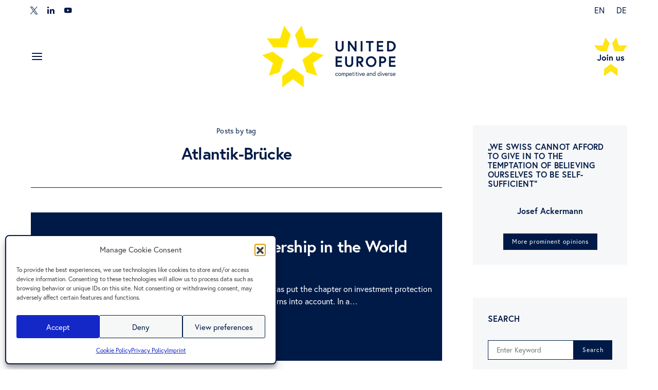

--- FILE ---
content_type: text/html; charset=UTF-8
request_url: https://www.united-europe.eu/tags/atlantik-brucke/
body_size: 23988
content:
<!DOCTYPE html>
<html dir="ltr" lang="en-US" data-scheme='default'>
<head>
<meta charset="UTF-8">
<meta name="viewport" content="width=device-width, initial-scale=1">
<link rel="profile" href="http://gmpg.org/xfn/11">
<title>Atlantik-Brücke | United Europe</title>
<style>img:is([sizes="auto" i], [sizes^="auto," i]) { contain-intrinsic-size: 3000px 1500px }</style>
<link rel="alternate" hreflang="en-us" href="https://www.united-europe.eu/tags/atlantik-brucke/" />
<link rel="alternate" hreflang="x-default" href="https://www.united-europe.eu/tags/atlantik-brucke/" />
<!-- All in One SEO 4.9.2 - aioseo.com -->
<meta name="robots" content="max-snippet:-1, max-image-preview:large, max-video-preview:-1" />
<link rel="canonical" href="https://www.united-europe.eu/tags/atlantik-brucke/" />
<meta name="generator" content="All in One SEO (AIOSEO) 4.9.2" />
<script type="application/ld+json" class="aioseo-schema">
{"@context":"https:\/\/schema.org","@graph":[{"@type":"BreadcrumbList","@id":"https:\/\/www.united-europe.eu\/tags\/atlantik-brucke\/#breadcrumblist","itemListElement":[{"@type":"ListItem","@id":"https:\/\/www.united-europe.eu#listItem","position":1,"name":"Home","item":"https:\/\/www.united-europe.eu","nextItem":{"@type":"ListItem","@id":"https:\/\/www.united-europe.eu\/tags\/atlantik-brucke\/#listItem","name":"Atlantik-Br\u00fccke"}},{"@type":"ListItem","@id":"https:\/\/www.united-europe.eu\/tags\/atlantik-brucke\/#listItem","position":2,"name":"Atlantik-Br\u00fccke","previousItem":{"@type":"ListItem","@id":"https:\/\/www.united-europe.eu#listItem","name":"Home"}}]},{"@type":"CollectionPage","@id":"https:\/\/www.united-europe.eu\/tags\/atlantik-brucke\/#collectionpage","url":"https:\/\/www.united-europe.eu\/tags\/atlantik-brucke\/","name":"Atlantik-Br\u00fccke | United Europe","inLanguage":"en-US","isPartOf":{"@id":"https:\/\/www.united-europe.eu\/#website"},"breadcrumb":{"@id":"https:\/\/www.united-europe.eu\/tags\/atlantik-brucke\/#breadcrumblist"}},{"@type":"Organization","@id":"https:\/\/www.united-europe.eu\/#organization","name":"United Europe","description":"competitive and diverse","url":"https:\/\/www.united-europe.eu\/"},{"@type":"WebSite","@id":"https:\/\/www.united-europe.eu\/#website","url":"https:\/\/www.united-europe.eu\/","name":"United Europe","description":"competitive and diverse","inLanguage":"en-US","publisher":{"@id":"https:\/\/www.united-europe.eu\/#organization"}}]}
</script>
<!-- All in One SEO -->
<link rel='dns-prefetch' href='//meet.jit.si' />
<link rel="alternate" type="application/rss+xml" title="United Europe &raquo; Feed" href="https://www.united-europe.eu/feed/" />
<link rel="alternate" type="application/rss+xml" title="United Europe &raquo; Atlantik-Brücke Tag Feed" href="https://www.united-europe.eu/tags/atlantik-brucke/feed/" />
<!-- <link rel='stylesheet' id='dashicons-css' href='https://www.united-europe.eu/wp-includes/css/dashicons.min.css?ver=8e2ee52ed13dab3d14461855dfc686ac' media='all' /> -->
<!-- <link rel='stylesheet' id='post-views-counter-frontend-css' href='https://www.united-europe.eu/wp-content/plugins/post-views-counter/css/frontend.css?ver=1.7.0' media='all' /> -->
<link rel='alternate stylesheet' id='powerkit-icons-css' href='https://www.united-europe.eu/wp-content/plugins/powerkit/assets/fonts/powerkit-icons.woff?ver=3.0.4' as='font' type='font/wof' crossorigin />
<!-- <link rel='stylesheet' id='powerkit-css' href='https://www.united-europe.eu/wp-content/plugins/powerkit/assets/css/powerkit.css?ver=3.0.4' media='all' /> -->
<!-- <link rel='stylesheet' id='wp-block-library-css' href='https://www.united-europe.eu/wp-includes/css/dist/block-library/style.min.css?ver=8e2ee52ed13dab3d14461855dfc686ac' media='all' /> -->
<link rel="stylesheet" type="text/css" href="//www.united-europe.eu/wp-content/cache/wpfc-minified/mc1dbzqs/6impw.css" media="all"/>
<style id='classic-theme-styles-inline-css'>
/*! This file is auto-generated */
.wp-block-button__link{color:#fff;background-color:#32373c;border-radius:9999px;box-shadow:none;text-decoration:none;padding:calc(.667em + 2px) calc(1.333em + 2px);font-size:1.125em}.wp-block-file__button{background:#32373c;color:#fff;text-decoration:none}
</style>
<!-- <link rel='stylesheet' id='aioseo/css/src/vue/standalone/blocks/table-of-contents/global.scss-css' href='https://www.united-europe.eu/wp-content/plugins/all-in-one-seo-pack/dist/Lite/assets/css/table-of-contents/global.e90f6d47.css?ver=4.9.2' media='all' /> -->
<!-- <link rel='stylesheet' id='csco-block-posts-sidebar-style-css' href='https://www.united-europe.eu/wp-content/themes/authentic/css/blocks/posts-sidebar.css?ver=1757926124' media='all' /> -->
<!-- <link rel='stylesheet' id='csco-block-twitter-slider-style-css' href='https://www.united-europe.eu/wp-content/themes/authentic/css/blocks/twitter-slider.css?ver=1757926124' media='all' /> -->
<!-- <link rel='stylesheet' id='csco-block-tiles-style-css' href='https://www.united-europe.eu/wp-content/themes/authentic/css/blocks/tiles.css?ver=1757926124' media='all' /> -->
<!-- <link rel='stylesheet' id='csco-block-horizontal-tiles-style-css' href='https://www.united-europe.eu/wp-content/themes/authentic/css/blocks/horizontal-tiles.css?ver=1757926124' media='all' /> -->
<!-- <link rel='stylesheet' id='csco-block-full-style-css' href='https://www.united-europe.eu/wp-content/themes/authentic/css/blocks/full.css?ver=1757926124' media='all' /> -->
<!-- <link rel='stylesheet' id='csco-block-slider-style-css' href='https://www.united-europe.eu/wp-content/themes/authentic/css/blocks/slider.css?ver=1757926124' media='all' /> -->
<!-- <link rel='stylesheet' id='csco-block-carousel-style-css' href='https://www.united-europe.eu/wp-content/themes/authentic/css/blocks/carousel.css?ver=1757926124' media='all' /> -->
<!-- <link rel='stylesheet' id='csco-block-wide-style-css' href='https://www.united-europe.eu/wp-content/themes/authentic/css/blocks/wide.css?ver=1757926124' media='all' /> -->
<!-- <link rel='stylesheet' id='csco-block-narrow-style-css' href='https://www.united-europe.eu/wp-content/themes/authentic/css/blocks/narrow.css?ver=1757926124' media='all' /> -->
<!-- <link rel='stylesheet' id='mediaelement-css' href='https://www.united-europe.eu/wp-includes/js/mediaelement/mediaelementplayer-legacy.min.css?ver=4.2.17' media='all' /> -->
<!-- <link rel='stylesheet' id='wp-mediaelement-css' href='https://www.united-europe.eu/wp-includes/js/mediaelement/wp-mediaelement.min.css?ver=8e2ee52ed13dab3d14461855dfc686ac' media='all' /> -->
<!-- <link rel='stylesheet' id='view_editor_gutenberg_frontend_assets-css' href='https://www.united-europe.eu/wp-content/plugins/toolset-blocks/public/css/views-frontend.css?ver=3.6.20' media='all' /> -->
<link rel="stylesheet" type="text/css" href="//www.united-europe.eu/wp-content/cache/wpfc-minified/1cgqoidl/6ime2.css" media="all"/>
<style id='view_editor_gutenberg_frontend_assets-inline-css'>
.wpv-sort-list-dropdown.wpv-sort-list-dropdown-style-default > span.wpv-sort-list,.wpv-sort-list-dropdown.wpv-sort-list-dropdown-style-default .wpv-sort-list-item {border-color: #cdcdcd;}.wpv-sort-list-dropdown.wpv-sort-list-dropdown-style-default .wpv-sort-list-item a {color: #444;background-color: #fff;}.wpv-sort-list-dropdown.wpv-sort-list-dropdown-style-default a:hover,.wpv-sort-list-dropdown.wpv-sort-list-dropdown-style-default a:focus {color: #000;background-color: #eee;}.wpv-sort-list-dropdown.wpv-sort-list-dropdown-style-default .wpv-sort-list-item.wpv-sort-list-current a {color: #000;background-color: #eee;}
.wpv-sort-list-dropdown.wpv-sort-list-dropdown-style-default > span.wpv-sort-list,.wpv-sort-list-dropdown.wpv-sort-list-dropdown-style-default .wpv-sort-list-item {border-color: #cdcdcd;}.wpv-sort-list-dropdown.wpv-sort-list-dropdown-style-default .wpv-sort-list-item a {color: #444;background-color: #fff;}.wpv-sort-list-dropdown.wpv-sort-list-dropdown-style-default a:hover,.wpv-sort-list-dropdown.wpv-sort-list-dropdown-style-default a:focus {color: #000;background-color: #eee;}.wpv-sort-list-dropdown.wpv-sort-list-dropdown-style-default .wpv-sort-list-item.wpv-sort-list-current a {color: #000;background-color: #eee;}.wpv-sort-list-dropdown.wpv-sort-list-dropdown-style-grey > span.wpv-sort-list,.wpv-sort-list-dropdown.wpv-sort-list-dropdown-style-grey .wpv-sort-list-item {border-color: #cdcdcd;}.wpv-sort-list-dropdown.wpv-sort-list-dropdown-style-grey .wpv-sort-list-item a {color: #444;background-color: #eeeeee;}.wpv-sort-list-dropdown.wpv-sort-list-dropdown-style-grey a:hover,.wpv-sort-list-dropdown.wpv-sort-list-dropdown-style-grey a:focus {color: #000;background-color: #e5e5e5;}.wpv-sort-list-dropdown.wpv-sort-list-dropdown-style-grey .wpv-sort-list-item.wpv-sort-list-current a {color: #000;background-color: #e5e5e5;}
.wpv-sort-list-dropdown.wpv-sort-list-dropdown-style-default > span.wpv-sort-list,.wpv-sort-list-dropdown.wpv-sort-list-dropdown-style-default .wpv-sort-list-item {border-color: #cdcdcd;}.wpv-sort-list-dropdown.wpv-sort-list-dropdown-style-default .wpv-sort-list-item a {color: #444;background-color: #fff;}.wpv-sort-list-dropdown.wpv-sort-list-dropdown-style-default a:hover,.wpv-sort-list-dropdown.wpv-sort-list-dropdown-style-default a:focus {color: #000;background-color: #eee;}.wpv-sort-list-dropdown.wpv-sort-list-dropdown-style-default .wpv-sort-list-item.wpv-sort-list-current a {color: #000;background-color: #eee;}.wpv-sort-list-dropdown.wpv-sort-list-dropdown-style-grey > span.wpv-sort-list,.wpv-sort-list-dropdown.wpv-sort-list-dropdown-style-grey .wpv-sort-list-item {border-color: #cdcdcd;}.wpv-sort-list-dropdown.wpv-sort-list-dropdown-style-grey .wpv-sort-list-item a {color: #444;background-color: #eeeeee;}.wpv-sort-list-dropdown.wpv-sort-list-dropdown-style-grey a:hover,.wpv-sort-list-dropdown.wpv-sort-list-dropdown-style-grey a:focus {color: #000;background-color: #e5e5e5;}.wpv-sort-list-dropdown.wpv-sort-list-dropdown-style-grey .wpv-sort-list-item.wpv-sort-list-current a {color: #000;background-color: #e5e5e5;}.wpv-sort-list-dropdown.wpv-sort-list-dropdown-style-blue > span.wpv-sort-list,.wpv-sort-list-dropdown.wpv-sort-list-dropdown-style-blue .wpv-sort-list-item {border-color: #0099cc;}.wpv-sort-list-dropdown.wpv-sort-list-dropdown-style-blue .wpv-sort-list-item a {color: #444;background-color: #cbddeb;}.wpv-sort-list-dropdown.wpv-sort-list-dropdown-style-blue a:hover,.wpv-sort-list-dropdown.wpv-sort-list-dropdown-style-blue a:focus {color: #000;background-color: #95bedd;}.wpv-sort-list-dropdown.wpv-sort-list-dropdown-style-blue .wpv-sort-list-item.wpv-sort-list-current a {color: #000;background-color: #95bedd;}
</style>
<style id='global-styles-inline-css'>
:root{--wp--preset--aspect-ratio--square: 1;--wp--preset--aspect-ratio--4-3: 4/3;--wp--preset--aspect-ratio--3-4: 3/4;--wp--preset--aspect-ratio--3-2: 3/2;--wp--preset--aspect-ratio--2-3: 2/3;--wp--preset--aspect-ratio--16-9: 16/9;--wp--preset--aspect-ratio--9-16: 9/16;--wp--preset--color--black: #000000;--wp--preset--color--cyan-bluish-gray: #abb8c3;--wp--preset--color--white: #FFFFFF;--wp--preset--color--pale-pink: #f78da7;--wp--preset--color--vivid-red: #ce2e2e;--wp--preset--color--luminous-vivid-orange: #ff6900;--wp--preset--color--luminous-vivid-amber: #fcb902;--wp--preset--color--light-green-cyan: #7bdcb5;--wp--preset--color--vivid-green-cyan: #01d083;--wp--preset--color--pale-cyan-blue: #8ed1fc;--wp--preset--color--vivid-cyan-blue: #0693e3;--wp--preset--color--vivid-purple: #9b51e0;--wp--preset--color--secondary: #f8f8f8;--wp--preset--gradient--vivid-cyan-blue-to-vivid-purple: linear-gradient(135deg,rgba(6,147,227,1) 0%,rgb(155,81,224) 100%);--wp--preset--gradient--light-green-cyan-to-vivid-green-cyan: linear-gradient(135deg,rgb(122,220,180) 0%,rgb(0,208,130) 100%);--wp--preset--gradient--luminous-vivid-amber-to-luminous-vivid-orange: linear-gradient(135deg,rgba(252,185,0,1) 0%,rgba(255,105,0,1) 100%);--wp--preset--gradient--luminous-vivid-orange-to-vivid-red: linear-gradient(135deg,rgba(255,105,0,1) 0%,rgb(207,46,46) 100%);--wp--preset--gradient--very-light-gray-to-cyan-bluish-gray: linear-gradient(135deg,rgb(238,238,238) 0%,rgb(169,184,195) 100%);--wp--preset--gradient--cool-to-warm-spectrum: linear-gradient(135deg,rgb(74,234,220) 0%,rgb(151,120,209) 20%,rgb(207,42,186) 40%,rgb(238,44,130) 60%,rgb(251,105,98) 80%,rgb(254,248,76) 100%);--wp--preset--gradient--blush-light-purple: linear-gradient(135deg,rgb(255,206,236) 0%,rgb(152,150,240) 100%);--wp--preset--gradient--blush-bordeaux: linear-gradient(135deg,rgb(254,205,165) 0%,rgb(254,45,45) 50%,rgb(107,0,62) 100%);--wp--preset--gradient--luminous-dusk: linear-gradient(135deg,rgb(255,203,112) 0%,rgb(199,81,192) 50%,rgb(65,88,208) 100%);--wp--preset--gradient--pale-ocean: linear-gradient(135deg,rgb(255,245,203) 0%,rgb(182,227,212) 50%,rgb(51,167,181) 100%);--wp--preset--gradient--electric-grass: linear-gradient(135deg,rgb(202,248,128) 0%,rgb(113,206,126) 100%);--wp--preset--gradient--midnight: linear-gradient(135deg,rgb(2,3,129) 0%,rgb(40,116,252) 100%);--wp--preset--font-size--small: 13px;--wp--preset--font-size--medium: 20px;--wp--preset--font-size--large: 36px;--wp--preset--font-size--x-large: 42px;--wp--preset--spacing--20: 0.44rem;--wp--preset--spacing--30: 0.67rem;--wp--preset--spacing--40: 1rem;--wp--preset--spacing--50: 1.5rem;--wp--preset--spacing--60: 2.25rem;--wp--preset--spacing--70: 3.38rem;--wp--preset--spacing--80: 5.06rem;--wp--preset--shadow--natural: 6px 6px 9px rgba(0, 0, 0, 0.2);--wp--preset--shadow--deep: 12px 12px 50px rgba(0, 0, 0, 0.4);--wp--preset--shadow--sharp: 6px 6px 0px rgba(0, 0, 0, 0.2);--wp--preset--shadow--outlined: 6px 6px 0px -3px rgba(255, 255, 255, 1), 6px 6px rgba(0, 0, 0, 1);--wp--preset--shadow--crisp: 6px 6px 0px rgba(0, 0, 0, 1);}:where(.is-layout-flex){gap: 0.5em;}:where(.is-layout-grid){gap: 0.5em;}body .is-layout-flex{display: flex;}.is-layout-flex{flex-wrap: wrap;align-items: center;}.is-layout-flex > :is(*, div){margin: 0;}body .is-layout-grid{display: grid;}.is-layout-grid > :is(*, div){margin: 0;}:where(.wp-block-columns.is-layout-flex){gap: 2em;}:where(.wp-block-columns.is-layout-grid){gap: 2em;}:where(.wp-block-post-template.is-layout-flex){gap: 1.25em;}:where(.wp-block-post-template.is-layout-grid){gap: 1.25em;}.has-black-color{color: var(--wp--preset--color--black) !important;}.has-cyan-bluish-gray-color{color: var(--wp--preset--color--cyan-bluish-gray) !important;}.has-white-color{color: var(--wp--preset--color--white) !important;}.has-pale-pink-color{color: var(--wp--preset--color--pale-pink) !important;}.has-vivid-red-color{color: var(--wp--preset--color--vivid-red) !important;}.has-luminous-vivid-orange-color{color: var(--wp--preset--color--luminous-vivid-orange) !important;}.has-luminous-vivid-amber-color{color: var(--wp--preset--color--luminous-vivid-amber) !important;}.has-light-green-cyan-color{color: var(--wp--preset--color--light-green-cyan) !important;}.has-vivid-green-cyan-color{color: var(--wp--preset--color--vivid-green-cyan) !important;}.has-pale-cyan-blue-color{color: var(--wp--preset--color--pale-cyan-blue) !important;}.has-vivid-cyan-blue-color{color: var(--wp--preset--color--vivid-cyan-blue) !important;}.has-vivid-purple-color{color: var(--wp--preset--color--vivid-purple) !important;}.has-black-background-color{background-color: var(--wp--preset--color--black) !important;}.has-cyan-bluish-gray-background-color{background-color: var(--wp--preset--color--cyan-bluish-gray) !important;}.has-white-background-color{background-color: var(--wp--preset--color--white) !important;}.has-pale-pink-background-color{background-color: var(--wp--preset--color--pale-pink) !important;}.has-vivid-red-background-color{background-color: var(--wp--preset--color--vivid-red) !important;}.has-luminous-vivid-orange-background-color{background-color: var(--wp--preset--color--luminous-vivid-orange) !important;}.has-luminous-vivid-amber-background-color{background-color: var(--wp--preset--color--luminous-vivid-amber) !important;}.has-light-green-cyan-background-color{background-color: var(--wp--preset--color--light-green-cyan) !important;}.has-vivid-green-cyan-background-color{background-color: var(--wp--preset--color--vivid-green-cyan) !important;}.has-pale-cyan-blue-background-color{background-color: var(--wp--preset--color--pale-cyan-blue) !important;}.has-vivid-cyan-blue-background-color{background-color: var(--wp--preset--color--vivid-cyan-blue) !important;}.has-vivid-purple-background-color{background-color: var(--wp--preset--color--vivid-purple) !important;}.has-black-border-color{border-color: var(--wp--preset--color--black) !important;}.has-cyan-bluish-gray-border-color{border-color: var(--wp--preset--color--cyan-bluish-gray) !important;}.has-white-border-color{border-color: var(--wp--preset--color--white) !important;}.has-pale-pink-border-color{border-color: var(--wp--preset--color--pale-pink) !important;}.has-vivid-red-border-color{border-color: var(--wp--preset--color--vivid-red) !important;}.has-luminous-vivid-orange-border-color{border-color: var(--wp--preset--color--luminous-vivid-orange) !important;}.has-luminous-vivid-amber-border-color{border-color: var(--wp--preset--color--luminous-vivid-amber) !important;}.has-light-green-cyan-border-color{border-color: var(--wp--preset--color--light-green-cyan) !important;}.has-vivid-green-cyan-border-color{border-color: var(--wp--preset--color--vivid-green-cyan) !important;}.has-pale-cyan-blue-border-color{border-color: var(--wp--preset--color--pale-cyan-blue) !important;}.has-vivid-cyan-blue-border-color{border-color: var(--wp--preset--color--vivid-cyan-blue) !important;}.has-vivid-purple-border-color{border-color: var(--wp--preset--color--vivid-purple) !important;}.has-vivid-cyan-blue-to-vivid-purple-gradient-background{background: var(--wp--preset--gradient--vivid-cyan-blue-to-vivid-purple) !important;}.has-light-green-cyan-to-vivid-green-cyan-gradient-background{background: var(--wp--preset--gradient--light-green-cyan-to-vivid-green-cyan) !important;}.has-luminous-vivid-amber-to-luminous-vivid-orange-gradient-background{background: var(--wp--preset--gradient--luminous-vivid-amber-to-luminous-vivid-orange) !important;}.has-luminous-vivid-orange-to-vivid-red-gradient-background{background: var(--wp--preset--gradient--luminous-vivid-orange-to-vivid-red) !important;}.has-very-light-gray-to-cyan-bluish-gray-gradient-background{background: var(--wp--preset--gradient--very-light-gray-to-cyan-bluish-gray) !important;}.has-cool-to-warm-spectrum-gradient-background{background: var(--wp--preset--gradient--cool-to-warm-spectrum) !important;}.has-blush-light-purple-gradient-background{background: var(--wp--preset--gradient--blush-light-purple) !important;}.has-blush-bordeaux-gradient-background{background: var(--wp--preset--gradient--blush-bordeaux) !important;}.has-luminous-dusk-gradient-background{background: var(--wp--preset--gradient--luminous-dusk) !important;}.has-pale-ocean-gradient-background{background: var(--wp--preset--gradient--pale-ocean) !important;}.has-electric-grass-gradient-background{background: var(--wp--preset--gradient--electric-grass) !important;}.has-midnight-gradient-background{background: var(--wp--preset--gradient--midnight) !important;}.has-small-font-size{font-size: var(--wp--preset--font-size--small) !important;}.has-medium-font-size{font-size: var(--wp--preset--font-size--medium) !important;}.has-large-font-size{font-size: var(--wp--preset--font-size--large) !important;}.has-x-large-font-size{font-size: var(--wp--preset--font-size--x-large) !important;}
:where(.wp-block-post-template.is-layout-flex){gap: 1.25em;}:where(.wp-block-post-template.is-layout-grid){gap: 1.25em;}
:where(.wp-block-columns.is-layout-flex){gap: 2em;}:where(.wp-block-columns.is-layout-grid){gap: 2em;}
:root :where(.wp-block-pullquote){font-size: 1.5em;line-height: 1.6;}
</style>
<!-- <link rel='stylesheet' id='style-css' href='https://www.united-europe.eu/wp-content/plugins/belzdev-related-posts/css/styles.css?ver=1.0.0' media='all' /> -->
<!-- <link rel='stylesheet' id='cpsh-shortcodes-css' href='https://www.united-europe.eu/wp-content/plugins/column-shortcodes//assets/css/shortcodes.css?ver=1.0.1' media='all' /> -->
<!-- <link rel='stylesheet' id='contact-form-7-css' href='https://www.united-europe.eu/wp-content/plugins/contact-form-7/includes/css/styles.css?ver=6.1.4' media='all' /> -->
<!-- <link rel='stylesheet' id='powerkit-author-box-css' href='https://www.united-europe.eu/wp-content/plugins/powerkit/modules/author-box/public/css/public-powerkit-author-box.css?ver=3.0.4' media='all' /> -->
<link rel="stylesheet" type="text/css" href="//www.united-europe.eu/wp-content/cache/wpfc-minified/lm419yx1/6impw.css" media="all"/>
<!-- <link rel='stylesheet' id='powerkit-basic-elements-css' href='https://www.united-europe.eu/wp-content/plugins/powerkit/modules/basic-elements/public/css/public-powerkit-basic-elements.css?ver=3.0.4' media='screen' /> -->
<link rel="stylesheet" type="text/css" href="//www.united-europe.eu/wp-content/cache/wpfc-minified/jr721f7g/hde8a.css" media="screen"/>
<!-- <link rel='stylesheet' id='powerkit-coming-soon-css' href='https://www.united-europe.eu/wp-content/plugins/powerkit/modules/coming-soon/public/css/public-powerkit-coming-soon.css?ver=3.0.4' media='all' /> -->
<!-- <link rel='stylesheet' id='powerkit-content-formatting-css' href='https://www.united-europe.eu/wp-content/plugins/powerkit/modules/content-formatting/public/css/public-powerkit-content-formatting.css?ver=3.0.4' media='all' /> -->
<!-- <link rel='stylesheet' id='powerkit-сontributors-css' href='https://www.united-europe.eu/wp-content/plugins/powerkit/modules/contributors/public/css/public-powerkit-contributors.css?ver=3.0.4' media='all' /> -->
<!-- <link rel='stylesheet' id='powerkit-featured-categories-css' href='https://www.united-europe.eu/wp-content/plugins/powerkit/modules/featured-categories/public/css/public-powerkit-featured-categories.css?ver=3.0.4' media='all' /> -->
<!-- <link rel='stylesheet' id='powerkit-inline-posts-css' href='https://www.united-europe.eu/wp-content/plugins/powerkit/modules/inline-posts/public/css/public-powerkit-inline-posts.css?ver=3.0.4' media='all' /> -->
<!-- <link rel='stylesheet' id='powerkit-justified-gallery-css' href='https://www.united-europe.eu/wp-content/plugins/powerkit/modules/justified-gallery/public/css/public-powerkit-justified-gallery.css?ver=3.0.4' media='all' /> -->
<!-- <link rel='stylesheet' id='glightbox-css' href='https://www.united-europe.eu/wp-content/plugins/powerkit/modules/lightbox/public/css/glightbox.min.css?ver=3.0.4' media='all' /> -->
<!-- <link rel='stylesheet' id='powerkit-lightbox-css' href='https://www.united-europe.eu/wp-content/plugins/powerkit/modules/lightbox/public/css/public-powerkit-lightbox.css?ver=3.0.4' media='all' /> -->
<!-- <link rel='stylesheet' id='powerkit-scroll-to-top-css' href='https://www.united-europe.eu/wp-content/plugins/powerkit/modules/scroll-to-top/public/css/public-powerkit-scroll-to-top.css?ver=3.0.4' media='all' /> -->
<!-- <link rel='stylesheet' id='powerkit-social-links-css' href='https://www.united-europe.eu/wp-content/plugins/powerkit/modules/social-links/public/css/public-powerkit-social-links.css?ver=3.0.4' media='all' /> -->
<!-- <link rel='stylesheet' id='powerkit-twitter-css' href='https://www.united-europe.eu/wp-content/plugins/powerkit/modules/twitter/public/css/public-powerkit-twitter.css?ver=3.0.4' media='all' /> -->
<!-- <link rel='stylesheet' id='powerkit-widget-about-css' href='https://www.united-europe.eu/wp-content/plugins/powerkit/modules/widget-about/public/css/public-powerkit-widget-about.css?ver=3.0.4' media='all' /> -->
<!-- <link rel='stylesheet' id='wpml-legacy-horizontal-list-0-css' href='https://www.united-europe.eu/wp-content/plugins/sitepress-multilingual-cms/templates/language-switchers/legacy-list-horizontal/style.min.css?ver=1' media='all' /> -->
<!-- <link rel='stylesheet' id='wpml-menu-item-0-css' href='https://www.united-europe.eu/wp-content/plugins/sitepress-multilingual-cms/templates/language-switchers/menu-item/style.min.css?ver=1' media='all' /> -->
<!-- <link rel='stylesheet' id='cmplz-general-css' href='https://www.united-europe.eu/wp-content/plugins/complianz-gdpr/assets/css/cookieblocker.min.css?ver=1767388639' media='all' /> -->
<!-- <link rel='stylesheet' id='eeb-css-frontend-css' href='https://www.united-europe.eu/wp-content/plugins/email-encoder-bundle/assets/css/style.css?ver=54d4eedc552c499c4a8d6b89c23d3df1' media='all' /> -->
<!-- <link rel='stylesheet' id='csco-styles-css' href='https://www.united-europe.eu/wp-content/themes/authentic/style.css?ver=2.0.0' media='all' /> -->
<!-- <link rel='stylesheet' id='evcal_cal_default-css' href='//www.united-europe.eu/wp-content/plugins/eventON/assets/css/eventon_styles.css?ver=5.0.6' media='all' /> -->
<!-- <link rel='stylesheet' id='evo_font_icons-css' href='//www.united-europe.eu/wp-content/plugins/eventON/assets/fonts/all.css?ver=5.0.6' media='all' /> -->
<!-- <link rel='stylesheet' id='eventon_dynamic_styles-css' href='//www.united-europe.eu/wp-content/plugins/eventON/assets/css/eventon_dynamic_styles.css?ver=5.0.6' media='all' /> -->
<!-- <link rel='stylesheet' id='evo_el_styles-css' href='//www.united-europe.eu/wp-content/plugins/eventon-event-lists/assets/el_styles.css?ver=8e2ee52ed13dab3d14461855dfc686ac' media='all' /> -->
<!-- <link rel='stylesheet' id='csco_child_css-css' href='https://www.united-europe.eu/wp-content/themes/authentic-child/style.css?ver=2.0.0' media='all' /> -->
<link rel="stylesheet" type="text/css" href="//www.united-europe.eu/wp-content/cache/wpfc-minified/du7refyo/6impw.css" media="all"/>
<script src='//www.united-europe.eu/wp-content/cache/wpfc-minified/mktzke00/6impw.js' type="text/javascript"></script>
<!-- <script src="https://www.united-europe.eu/wp-content/plugins/toolset-blocks/vendor/toolset/common-es/public/toolset-common-es-frontend.js?ver=175000" id="toolset-common-es-frontend-js"></script> -->
<!-- <script src="https://www.united-europe.eu/wp-includes/js/jquery/jquery.min.js?ver=3.7.1" id="jquery-core-js"></script> -->
<!-- <script src="https://www.united-europe.eu/wp-includes/js/jquery/jquery-migrate.min.js?ver=3.4.1" id="jquery-migrate-js"></script> -->
<!-- <script src="https://www.united-europe.eu/wp-content/plugins/email-encoder-bundle/assets/js/custom.js?ver=2c542c9989f589cd5318f5cef6a9ecd7" id="eeb-js-frontend-js"></script> -->
<script id="evo-inlinescripts-header-js-after">
jQuery(document).ready(function($){});
</script>
<script></script><link rel="https://api.w.org/" href="https://www.united-europe.eu/wp-json/" /><link rel="alternate" title="JSON" type="application/json" href="https://www.united-europe.eu/wp-json/wp/v2/tags/145" /><link rel="EditURI" type="application/rsd+xml" title="RSD" href="https://www.united-europe.eu/xmlrpc.php?rsd" />
<meta name="generator" content="WPML ver:4.7.6 stt:1,3;" />
<style id='script-63d3f49e99764-css' type='text/css'>
.powerkit_twitter_widget .cmplz-placeholder-element.cmplz-blocked-content-container .pk-twitter-content,
.powerkit_twitter_widget .cmplz-placeholder-element.cmplz-blocked-content-container .pk-twitter-time,
.powerkit_twitter_widget .cmplz-placeholder-element.cmplz-blocked-content-container .pk-twitter-actions,
.powerkit_twitter_widget .cmplz-placeholder-element.cmplz-blocked-content-container::before {
display: none !important;
}
</style>
<style id='script-65cd54b6483bc-css' type='text/css'>
.wg-whitepaper-preview .wg-meta-date a {
color: #001a47;
font-size: 14px;
letter-spacing: .2px;
}
.wg-whitepaper-preview .wg-readmore-button a {
color: #fff !important;
background-color: #001a47 !important;
font-size: 12px;
letter-spacing: 1px;
padding: 0.375rem 1rem;
}
.wg-whitepaper-preview .wg-readmore-button a:hover {
color: #001a47 !important;
background-color: #ffe600 !important;
}
@media (max-width: 768px) {
.wg-whitepaper-preview.vc_grid-item-zone-c-right .vc_gitem-animated-block {
float: none;
width: 100%;
}
.wg-whitepaper-preview.vc_grid-item-zone-c-right .vc_gitem-zone-c {
float: none;
width: 100%;
}
}
</style>
<style id='script-65eb1a09f3387-css' type='text/css'>
.wg2-news-featuredimage:hover a {
background-color: rgba(40,40,40,0.25);
}
.wg2-news-title {
margin-top: 2rem;
}
.wg2-news-title h3 {
font-size: 1.25rem;
letter-spacing: -.01rem;
}
.wg2-news-date {
color: #001a47;
font-size: 14px;
letter-spacing: .2px;
transition: color 0.2s ease;
line-height: 1.5;
}
.wg2-news-date a:hover {
color: #ffe600;
}
.wg2-news-excerpt p {
font-size: 0.9em;
line-height: 1.5;
margin-bottom: 0;
}
.wg2-news-excerpt {
margin-top: 1rem;
}
.wg2-news-button a {
font-size: 12px;
letter-spacing: 1px;
line-height: 1.5 !important;
margin-top: 1.5rem;
padding: 0.375rem 1rem !important;
}
.wg2-news-button a:hover {
background-color: #ffe600 !important;
color: #001a47 !important;
}
.vc_gitem_row .vc_gitem-col {
padding: 0 15px;
}
.vc_gitem-post-data {
margin-bottom: 0;
}
</style>
<style id='script-661e2f4214776-css' type='text/css'>
.rs-layer .z-index-fix-arrows {
z-index: 0 !important;
}
</style>
<style>.cmplz-hidden {
display: none !important;
}</style>	<meta name="referrer" content="same-origin">
<link rel="stylesheet" href="https://use.typekit.net/jap8lzu.css">
<script> window.addEventListener("load",function(){ var c={script:false,link:false}; function ls(s) { if(!['script','link'].includes(s)||c[s]){return;}c[s]=true; var d=document,f=d.getElementsByTagName(s)[0],j=d.createElement(s); if(s==='script'){j.async=true;j.src='https://www.united-europe.eu/wp-content/plugins/toolset-blocks/vendor/toolset/blocks/public/js/frontend.js?v=1.6.16';}else{ j.rel='stylesheet';j.href='https://www.united-europe.eu/wp-content/plugins/toolset-blocks/vendor/toolset/blocks/public/css/style.css?v=1.6.16';} f.parentNode.insertBefore(j, f); }; function ex(){ls('script');ls('link')} window.addEventListener("scroll", ex, {once: true}); if (('IntersectionObserver' in window) && ('IntersectionObserverEntry' in window) && ('intersectionRatio' in window.IntersectionObserverEntry.prototype)) { var i = 0, fb = document.querySelectorAll("[class^='tb-']"), o = new IntersectionObserver(es => { es.forEach(e => { o.unobserve(e.target); if (e.intersectionRatio > 0) { ex();o.disconnect();}else{ i++;if(fb.length>i){o.observe(fb[i])}} }) }); if (fb.length) { o.observe(fb[i]) } } }) </script>
<noscript>
<link rel="stylesheet" href="https://www.united-europe.eu/wp-content/plugins/toolset-blocks/vendor/toolset/blocks/public/css/style.css">
</noscript><meta name="generator" content="Powered by WPBakery Page Builder - drag and drop page builder for WordPress."/>
<meta name="generator" content="Powered by Slider Revolution 6.6.16 - responsive, Mobile-Friendly Slider Plugin for WordPress with comfortable drag and drop interface." />
<link rel="icon" href="https://www.united-europe.eu/wp-content/uploads/2022/02/UE_Bildmarke_RGB-80x80.png" sizes="32x32" />
<link rel="icon" href="https://www.united-europe.eu/wp-content/uploads/2022/02/UE_Bildmarke_RGB-200x200.png" sizes="192x192" />
<link rel="apple-touch-icon" href="https://www.united-europe.eu/wp-content/uploads/2022/02/UE_Bildmarke_RGB-180x180.png" />
<meta name="msapplication-TileImage" content="https://www.united-europe.eu/wp-content/uploads/2022/02/UE_Bildmarke_RGB-320x320.png" />
<script>function setREVStartSize(e){
//window.requestAnimationFrame(function() {
window.RSIW = window.RSIW===undefined ? window.innerWidth : window.RSIW;
window.RSIH = window.RSIH===undefined ? window.innerHeight : window.RSIH;
try {
var pw = document.getElementById(e.c).parentNode.offsetWidth,
newh;
pw = pw===0 || isNaN(pw) || (e.l=="fullwidth" || e.layout=="fullwidth") ? window.RSIW : pw;
e.tabw = e.tabw===undefined ? 0 : parseInt(e.tabw);
e.thumbw = e.thumbw===undefined ? 0 : parseInt(e.thumbw);
e.tabh = e.tabh===undefined ? 0 : parseInt(e.tabh);
e.thumbh = e.thumbh===undefined ? 0 : parseInt(e.thumbh);
e.tabhide = e.tabhide===undefined ? 0 : parseInt(e.tabhide);
e.thumbhide = e.thumbhide===undefined ? 0 : parseInt(e.thumbhide);
e.mh = e.mh===undefined || e.mh=="" || e.mh==="auto" ? 0 : parseInt(e.mh,0);
if(e.layout==="fullscreen" || e.l==="fullscreen")
newh = Math.max(e.mh,window.RSIH);
else{
e.gw = Array.isArray(e.gw) ? e.gw : [e.gw];
for (var i in e.rl) if (e.gw[i]===undefined || e.gw[i]===0) e.gw[i] = e.gw[i-1];
e.gh = e.el===undefined || e.el==="" || (Array.isArray(e.el) && e.el.length==0)? e.gh : e.el;
e.gh = Array.isArray(e.gh) ? e.gh : [e.gh];
for (var i in e.rl) if (e.gh[i]===undefined || e.gh[i]===0) e.gh[i] = e.gh[i-1];
var nl = new Array(e.rl.length),
ix = 0,
sl;
e.tabw = e.tabhide>=pw ? 0 : e.tabw;
e.thumbw = e.thumbhide>=pw ? 0 : e.thumbw;
e.tabh = e.tabhide>=pw ? 0 : e.tabh;
e.thumbh = e.thumbhide>=pw ? 0 : e.thumbh;
for (var i in e.rl) nl[i] = e.rl[i]<window.RSIW ? 0 : e.rl[i];
sl = nl[0];
for (var i in nl) if (sl>nl[i] && nl[i]>0) { sl = nl[i]; ix=i;}
var m = pw>(e.gw[ix]+e.tabw+e.thumbw) ? 1 : (pw-(e.tabw+e.thumbw)) / (e.gw[ix]);
newh =  (e.gh[ix] * m) + (e.tabh + e.thumbh);
}
var el = document.getElementById(e.c);
if (el!==null && el) el.style.height = newh+"px";
el = document.getElementById(e.c+"_wrapper");
if (el!==null && el) {
el.style.height = newh+"px";
el.style.display = "block";
}
} catch(e){
console.log("Failure at Presize of Slider:" + e)
}
//});
};</script>
<style id="wp-custom-css">
.content figure {
position: relative;
}
.navbar-nav > li.menu-item-has-children.touch-device.submenu-visible > .sub-menu {
left: 0;
}
.navbar-nav li.touch-device.submenu-visible > a {
padding-left: 0rem;
}		</style>
<style id="csco-customizer-output-default-styles-inline-css">
body, .offcanvas, #search, .searchwp-live-search-results, select, input[type=search], input[type=text], input[type=number], input[type=email], input[type=tel], input[type=password], textarea, .form-control, .pk-card, .pagination-content, .adp-popup-type-content .adp-popup-container{background-color:#FFFFFF;}.entry-content .pk-block-bg-inverse, .pk-dropcap-bg-inverse:first-letter, .entry-content .has-drop-cap.is-cnvs-dropcap-bg-dark:first-letter{color:#FFFFFF!important;}.adp-popup .adp-popup-container{--adp-popup-container-background:#FFFFFF;--adp-popup-type-notification-text-color:#3f3f3e;--adp-popup-type-notification-text-link-color:#1428c8;--adp-popup-close-color:#1428c8;--adp-popup-close-hover-color:#ffe600;}.mfp-bg, .mfp-wrap{--mfp-overlay-color:#FFFFFF;--mfp-controls-border-color:#FFFFFF;--mfp-inner-close-icon-color:#FFFFFF;--mfp-iframe-background:#FFFFFF;--mfp-image-background:#FFFFFF;--mfp-controls-color:#3f3f3e;--mfp-controls-text-color-hover:#3f3f3e;--mfp-caption-title-color:#3f3f3e;--mfp-controls-text-color:#001a47;--mfp-caption-subtitle-color:#001a47;}body, select, input[type=search], input[type=text], input[type=number], input[type=email], input[type=tel], input[type=password], textarea, .abr-reviews-posts .abr-review-meta{color:#3f3f3e;}blockquote cite, figcaption, .wp-caption-text, .wp-block-gallery .blocks-gallery-item figcaption, .wp-block-image figcaption, .wp-block-audio figcaption, .wp-block-embed figcaption, .wp-block-pullquote cite, .wp-block-pullquote footer, .wp-block-pullquote .wp-block-pullquote__citation, .wp-block-quote cite, label, .text-small, .comment-metadata, .logged-in-as, .post-categories, .post-count, .product-count, .post-meta, .entry-content figcaption, .post-media figcaption, .post-tags, .sub-title, .tagcloud, .timestamp, #wp-calendar caption, .comment-metadata a, .comment-metadata, .widget_rss ul li cite, .widget_rss ul li .rss-date, .pk-widget-about .pk-about-small, .pk-share-buttons-total .pk-share-buttons-count, .pk-share-buttons-post-loop .pk-share-buttons-count, .pk-share-buttons-block-posts .pk-share-buttons-count, .pk-share-buttons-post-sidebar .pk-share-buttons-count, .pk-share-buttons-post-loop .pk-share-buttons-link:hover .pk-share-buttons-count, .pk-share-buttons-block-posts .pk-share-buttons-link:hover .pk-share-buttons-count, .pk-share-buttons-post-sidebar .pk-share-buttons-link:hover .pk-share-buttons-count, .title-share, .pk-social-links-template-default .pk-social-links-label, .pk-social-links-wrap .pk-social-links-label, .pk-color-secondary, .pk-twitter-default .pk-twitter-tweet:before, .cs-meet-team .pk-social-links-link, .abr-post-review .abr-review-score .abr-review-subtext .abr-data-label, .sight-portfolio-area-filter__list-item a{color:#001a47;}.owl-dot span, .abr-post-review .abr-review-score .abr-review-subtext .abr-data-info{background-color:#001a47;}.entry-content p > code, a, #search .close, .button-link, .pk-share-buttons-total .pk-share-buttons-label, .pk-share-buttons-total .pk-share-buttons-title, .pk-social-links-wrap .pk-social-links-count, .pk-nav-tabs .pk-nav-link, .pk-nav-tabs .pk-nav-link.pk-active, .pk-tabs .pk-nav-pills .pk-nav-link, .pk-block-social-links .pk-social-links-link, .pk-block-social-links .pk-social-links-title, .pk-social-links-scheme-light .pk-social-links-link, .pk-social-links-scheme-light .pk-social-links-title, .pk-social-links-scheme-bold .pk-social-links-title, .pk-social-links-scheme-bold-rounded .pk-social-links-title, .pk-share-buttons-scheme-default .pk-share-buttons-link, .pk-share-buttons-after-post.pk-share-buttons-scheme-default .pk-share-buttons-link:not(:hover), .pk-share-buttons-before-post.pk-share-buttons-scheme-default .pk-share-buttons-link:not(:hover), .pk-toc ol > li:before, ol.pk-list-styled > li:before, h2.pk-heading-numbered:before, .pk-card-header a, .pk-twitter-info a, .pk-instagram-username a, .pk-social-links-template-default .pk-social-links-link, .pk-widget-contributors .pk-social-links-link, .cs-list-articles > li > a, .pk-block-contributors .author-name a, .editor-styles-wrapper.cs-editor-styles-wrapper .pk-author-posts-single a, .pk-twitter-content a, .pk-block-author .pk-widget-author-container:not(.pk-bg-overlay) .pk-author-title a, .pk-share-buttons-scheme-simple-light .pk-share-buttons-link, .pk-share-buttons-scheme-simple-light .pk-share-buttons-count, .is-style-pk-share-buttons-simple-light .pk-share-buttons-link, .is-style-pk-share-buttons-simple-light .pk-share-buttons-link .pk-share-buttons-count, .is-style-pk-share-buttons-default .pk-share-buttons-link:not(hover), ol.is-style-cnvs-list-styled > li:before, h2.is-style-cnvs-heading-numbered:before, .cnvs-block-collapsible .cnvs-block-collapsible-title h6 a, header .offcanvas-toggle, .navbar-scheme-toggle{color:#1428c8;}.owl-dot.active span{background-color:#1428c8;}.cnvs-block-tabs{--cnvs-tabs-button-color:#1428c8;--cnvs-tabs-button-hover-color:#ffe600;}a:hover, .button-link:hover, #search .close:hover, .pk-social-links-scheme-light:not(.pk-social-links-scheme-light-bg) .pk-social-links-link:hover .pk-social-links-title, .is-style-pk-social-links-bold .pk-social-links-link:hover .pk-social-links-title, .pk-social-links-scheme-bold .pk-social-links-link:hover .pk-social-links-title, .is-style-pk-social-links-bold-rounded .pk-social-links-link:hover .pk-social-links-title, .pk-social-links-scheme-bold-rounded .pk-social-links-link:hover .pk-social-links-title, .pk-nav-tabs .pk-nav-link:not(.pk-active):focus, .pk-nav-tabs .pk-nav-link:not(.pk-active):hover, .pk-card-header a:hover, .pk-twitter-info a:hover, .pk-instagram-username a:hover, .pk-widget-contributors .pk-social-links-link:hover, .cs-list-articles > li > a:hover, .pk-block-contributors .author-name a:hover, .editor-styles-wrapper.cs-editor-styles-wrapper .pk-author-posts-single a:hover, .pk-twitter-content a:hover, .pk-block-author .pk-widget-author-container:not(.pk-bg-overlay) .pk-author-title a:hover, .cnvs-block-collapsible .cnvs-block-collapsible-title h6 a:hover, .navbar-scheme-toggle:hover{color:#ffe600;}.wp-block-separator{color:#001a47;}hr, .wp-block-separator:not(.is-style-dots), .wp-block-pullquote:not([style*="border-color"]), .entry-content .table-bordered th, .entry-content .table-bordered td, section.widget .widget-wrap, .form-control, input[type=search], input[type=text], input[type=number], input[type=email], input[type=tel], input[type=password], textarea, select, .pk-collapsibles .pk-card, .post-archive .archive-compact .post-masonry, .post-archive .archive-compact .post-grid, .post-archive .archive-compact.archive-masonry section.widget, .post-archive .archive-compact.archive-grid section.widget, .archive-list section.widget .widget-wrap, .archive-standard section.widget .widget-wrap, .sidebar-offcanvas .widget, .pk-nav-tabs .pk-nav-link, .pk-collapsibles .pk-card + .pk-card, .cnvs-block-tabs .cnvs-block-tabs-buttons .cnvs-block-tabs-button a, .cnvs-block-collapsibles .cnvs-block-collapsible, .abr-reviews-posts .abr-post-item{border-color:#001a47;}hr, .entry-content table th, .entry-content table td, .entry-content table tbody + tbody, .header-enabled .navbar-primary:not(.sticky-nav-slide) .navbar, .navigation.comment-navigation, .site-main > article > .post-author, .post-main .post-author, .comment-body + .comment-respond, .comment-list + .comment-respond, .comment-list article, .comment-list .pingback, .comment-list .trackback, .post-standard:not(.post-featured) + .post-standard:not(.post-featured), .archive-first + .archive-list, .single .section-carousel, .widget_nav_menu .menu > .menu-item:not(:first-child), .widget_pages li:not(:first-child) a, .widget_meta li:not(:first-child) a, .widget_categories > ul > li:not(:first-child), .widget_archive > ul > li:not(:first-child), .widget_categories .widget-wrap > ul > li:not(:first-child), .widget_archive .widget-wrap > ul > li:not(:first-child), .widget_recent_comments li:not(:first-child), .widget_recent_entries li:not(:first-child), #wp-calendar tbody td, .navigation.pagination, .navigation.pagination + .post-tags, .fb-comments, .post-tags, .page-header-simple .page-header + .post-archive, .section-grid + .site-content > .cs-container:before, .archive-pagination:not(:empty), .post-list:not(.post-featured) + .post-list:not(.post-featured), .post-list + .post, .post + .post-list, .cs-meet-team .cs-author .cs-author-posts, .pk-widget-contributors .pk-author-item, .pk-toc:not(:first-child), .pk-inline-posts:not(:first-child), .cnvs-block-toc:not(:first-child){border-top-color:#001a47;}.entry-content thead th, .navbar-primary:not(.sticky-nav-slide) .navbar, .sticky-nav-slide, .topbar, .navbar-offcanvas, .navigation.comment-navigation, .widget_rss ul li, .searchwp-live-search-results.searchwp-live-search-results-showing .searchwp-live-search-result:not(:last-child) a, .pk-separator, .pk-toc:not(:last-child), .pk-inline-posts:not(:last-child), .cnvs-block-tabs.cnvs-block-tabs-vertical .cnvs-block-tabs-buttons .cnvs-block-tabs-button-active a, .cnvs-block-toc:not(:last-child){border-bottom-color:#001a47;}.pk-nav-tabs .pk-nav-link:not(.pk-active):focus, .pk-nav-tabs .pk-nav-link:not(.pk-active):hover{background-color:#001a47;}.wp-block-separator.is-style-dots:before{color:#001a47;}.entry-content p > code, .table-striped tbody tr:nth-of-type(odd), .wp-block-table.is-style-stripes tbody tr:nth-child(odd), .site-main .pk-subscribe-form-wrap, .post-comments, .archive-list .pk-subscribe-form-wrap, .archive-full .pk-subscribe-form-wrap, .entry-content .pk-dropcap-bg-inverse:first-letter, .entry-content .pk-dropcap-bg-light:first-letter, .entry-content .pk-block-bg-inverse, .entry-content .pk-block-bg-light, .basic_mailchimp_widget, .pk-twitter-slider, .pk-card-header, .pk-share-buttons-after-post.pk-share-buttons-scheme-default .pk-share-buttons-link, .pk-share-buttons-before-post.pk-share-buttons-scheme-default .pk-share-buttons-link, .pk-toc ol > li:before, ol.pk-list-styled > li:before, .pk-social-links-scheme-light-bg .pk-social-links-link, .is-style-pk-social-links-light-bg .pk-social-links-link, h2.pk-heading-numbered:before, .entry-content .table-bordered th, .entry-content .table-striped tbody tr:nth-of-type(odd), .wp-block-code, .wp-block-verse, .wp-block-preformatted, .is-style-pk-share-buttons-default .pk-share-buttons-link:not(hover), .is-style-pk-share-buttons-bold .pk-share-buttons-link, .cnvs-block-twitter-layout-slider, .entry-content .has-drop-cap.is-cnvs-dropcap-bg-light:first-letter, ol.is-style-cnvs-list-styled > li:before, h2.is-style-cnvs-heading-numbered:before, .wp-block-group.is-style-cnvs-block-bg-light{background-color:#ffe600;}.pk-share-buttons-wrap{--pk-share-link-background:#ffe600;--pk-mobile-share-horizontal-background:#ffe600;}.cnvs-block-collapsible-title{background-color:#ffe600;}.cnvs-block-alert{--cnvs-alert-background:#ffe600;}.cnvs-badge{--cnvs-badge-background:#ffe600;}h1, h2, h3, h4, h5, h6, .comment .fn, #search input[type="search"], .entry-content .table-bordered th, .wp-block-table td strong, .abr-post-review .abr-review-name, .abr-post-review .abr-review-text, .abr-reviews-posts .abr-review-number, .sight-portfolio-area-filter__title, .sight-portfolio-area-filter__list-item.sight-filter-active a{color:#001a47;}.cnvs-block-alert, .cnvs-block-alert h1, .cnvs-block-alert h2, .cnvs-block-alert h3, .cnvs-block-alert h4, .cnvs-block-alert h5, .cnvs-block-alert h6, .cnvs-block-alert .cnvs-title, .cnvs-block-alert a, .entry-content .cnvs-block-alert p{color:#001a47;}#search input[type="search"]:-ms-input-placeholder{color:#001a47;}#search input[type="search"]:-moz-placeholder{color:#001a47;}#search input[type="search"]::-webkit-input-placeholder{color:#001a47;}.pk-social-links-wrap{--pk-social-link-color:#001a47;--pk-social-light-bg-title-color:#001a47;--pk-social-light-rounded-title-color:#001a47;--pk-social-light-bg-color:#001a47;}.pk-social-links-wrap .pk-font-heading{--pk-heading-font-color:#001a47;}h1 a, h2 a, h3 a, h4 a, h5 a, h6 a, .comment .fn a, .cnvs-block-posts-sidebar:not(.cnvs-block-posts-sidebar-slider) .entry-title a, .pk-widget-posts:not(.pk-widget-posts-template-slider) .entry-title a{color:#001a47;}.abr-posts-template-reviews-1 .entry-title a, .abr-posts-template-reviews-2 .entry-title a, .abr-posts-template-reviews-3 .entry-title a, .abr-posts-template-reviews-4 .entry-title a, .abr-posts-template-reviews-5 .entry-title a{color:#001a47;}h1 a:hover, h2 a:hover, h3 a:hover, h4 a:hover, h5 a:hover, h6 a:hover, .comment .fn a:hover, .cnvs-block-posts-sidebar:not(.cnvs-block-posts-sidebar-slider) .entry-title a:hover, .pk-widget-posts:not(.pk-widget-posts-template-slider) .entry-title a:hover{color:#001a47;}.abr-posts-template-reviews-1 .entry-title a:hover, .abr-posts-template-reviews-2 .entry-title a:hover, .abr-posts-template-reviews-3 .entry-title a:hover, .abr-posts-template-reviews-4 .entry-title a:hover, .abr-posts-template-reviews-5 .entry-title a:hover{color:#001a47;}.wp-block-button .wp-block-button__link:not(.has-background), .button-primary, .overlay-inner a.button-primary, .header-light .button-primary, .wp-block-search .wp-block-search__button, .post-number, .post-pagination .post-more .button, .pk-button-primary, .pk-author-button, .pk-about-button, .pk-instagram-follow, .pk-twitter-follow, .pk-subscribe-submit, .pk-badge-primary, .pk-featured-categories-vertical-list .pk-featured-count, .adp-button-primary, .sight-portfolio-area__pagination .sight-portfolio-load-more{color:#ffffff;}.pk-pin-it{color:#ffffff!important;}.wp-block-button .wp-block-button__link:not(.has-background):hover, .button-primary:hover, .button-primary:active, .button-primary:focus, .button-primary:not([disabled]):not(.disabled).active, .button-primary:not([disabled]):not(.disabled):active, .overlay-inner a.button-primary:hover, .overlay-inner a.button-primary:active, .overlay-inner a.button-primary:focus, .overlay-inner a.button-primary:not([disabled]):not(.disabled).active, .overlay-inner a.button-primary:not([disabled]):not(.disabled):active, .header-light .button-primary:hover, .header-light .button-primary:active, .header-light .button-primary:focus, .header-light .button-primary:not([disabled]):not(.disabled).active, .header-light .button-primary:not([disabled]):not(.disabled):active, .wp-block-search .wp-block-search__button:hover, .post-pagination .post-more .button:hover, .pk-button-primary:not(:disabled):not(.disabled):active, .pk-button-primary:focus, .pk-button-primary:hover, .pk-button-primary:focus, .pk-button-primary:active, .pk-author-button:hover, .pk-about-button:hover, .pk-instagram-follow:hover, .pk-twitter-follow:hover, .pk-subscribe-submit:hover, .adp-button-primary:hover, .adp-button-primary:focus, .sight-portfolio-area__pagination .sight-portfolio-load-more:hover, .sight-portfolio-area__pagination .sight-portfolio-load-more:focus{color:#001a47;}.pk-pin-it:hover{color:#001a47!important;background-color:#ffe600!important;}.wp-block-button .wp-block-button__link:not(.has-background), .button-primary, .overlay-inner a.button-primary, .header-light .button-primary, .wp-block-search .wp-block-search__button, .post-number, .pk-tabs .pk-nav-pills .pk-nav-link.pk-active, .pk-tabs .pk-nav-pills .pk-nav-link.pk-active:focus, .pk-tabs  .pk-nav-pills .pk-tabs .pk-nav-pills .pk-nav-link.pk-active:hover, .pk-button-primary, .pk-author-button, .pk-about-button, .pk-instagram-follow, .pk-twitter-follow, .pk-subscribe-submit, .pk-badge-primary, .pk-featured-categories-vertical-list .pk-featured-count, .cnvs-block-tabs.is-style-cnvs-block-tabs-pills .cnvs-block-tabs-buttons .cnvs-block-tabs-button.cnvs-block-tabs-button-active a, .cnvs-block-tabs.is-style-cnvs-block-tabs-pills .cnvs-block-tabs-buttons .cnvs-block-tabs-button.cnvs-block-tabs-button-active a:focus, .cnvs-block-tabs.is-style-cnvs-block-tabs-pills .cnvs-block-tabs-buttons .cnvs-block-tabs-button.cnvs-block-tabs-button-active a:hover, .adp-button-primary, .sight-portfolio-area__pagination .sight-portfolio-load-more{background-color:#001a47;}.pk-bg-primary, .pk-pin-it{background-color:#001a47!important;}.post-tags a:focus, .post-tags a:hover, .tagcloud a:focus, .tagcloud a:hover, .wp-block-button .wp-block-button__link:not(.has-background):hover, .button-primary:hover, .button-primary:active, .button-primary:focus, .button-primary:not([disabled]):not(.disabled).active, .button-primary:not([disabled]):not(.disabled):active, .overlay-inner a.button-primary:hover, .overlay-inner a.button-primary:active, .overlay-inner a.button-primary:focus, .overlay-inner a.button-primary:not([disabled]):not(.disabled).active, .overlay-inner a.button-primary:not([disabled]):not(.disabled):active, .header-light .button-primary:hover, .header-light .button-primary:active, .header-light .button-primary:focus, .header-light .button-primary:not([disabled]):not(.disabled).active, .header-light .button-primary:not([disabled]):not(.disabled):active, .wp-block-search .wp-block-search__button:hover, .pk-button-primary:not(:disabled):not(.disabled):active, .pk-button-primary:hover, .pk-button-primary:active, .pk-button-primary:focus, .pk-author-button:hover, .pk-about-button:hover, .pk-instagram-follow:hover, .pk-twitter-follow:hover, .pk-subscribe-submit:hover, .adp-button-primary:hover, .adp-button-primary:focus, .sight-portfolio-area__pagination .sight-portfolio-load-more:hover, .sight-portfolio-area__pagination .sight-portfolio-load-more:focus{background-color:#ffe600;}.button-secondary, .pk-button-secondary{color:#ffffff!important;background-color:#001a47;}.button-secondary:hover, .button-secondary:active, .button-secondary:focus, .pk-button-secondary:hover, .pk-button-secondary:active, .pk-button-secondary:focus{color:#001a47!important;background-color:#e2e4e6;}.site-title{color:#001a47;}.site-title:hover{color:#001a47;}.site-description{color:#001a47;}.navbar-primary a, .navbar-primary button, .navbar-primary .navbar-nav > li > a, .navbar-primary .navbar-scheme-toggle{color:#001a47;}.navbar-primary a:hover, .navbar-primary button:hover, .navbar-primary .navbar-nav > li > a:focus, .navbar-primary .navbar-nav > li > a:hover, .navbar-primary .navbar-nav > li.current-menu-parent > a, .navbar-primary .navbar-nav > li.current-nav-item > a, .site-submenu:hover .navbar-widgets-btn{color:#1428c8;}.navbar-nav .sub-menu{background-color:#ffffff;border:1px #e2e4e6 solid;}.navbar-nav .sub-menu .sub-menu{margin-top:-1px;}.navbar-nav .sub-menu > li > a, .navbar-nav .cs-mm-categories > li > a, .navbar-nav .menu-columns > .sub-menu > li > a:hover, .mega-menu-item .entry-title a{color:#001a47;}.navbar-nav .sub-menu > li > a:hover, .navbar-nav .sub-menu > li > a:focus, .navbar-nav .sub-menu > li > a:active, .navbar-nav .cs-mm-categories > li > a:hover, .navbar-nav .cs-mm-categories > li > a:focus, .navbar-nav .cs-mm-categories > li > a:active, .mega-menu-item .entry-title a:hover{color:#1428c8;}.navbar-nav .sub-menu .current-menu-item > a, .navbar-nav .sub-menu .current-menu-ancestor > a, .navbar-nav .sub-menu .current-menu-parent > a{color:#1428c8;}.navbar-primary .pk-social-links-template-nav .pk-social-links-icon{color:#001a47;}.navbar-primary .pk-social-links-template-nav .pk-social-links-item .pk-social-links-link:hover .pk-social-links-icon{color:#1428c8;}.navbar-primary .pk-social-links-template-nav .pk-social-links-title, .navbar-primary .pk-social-links-template-nav .pk-social-links-count, .navbar-primary .pk-social-links-template-nav .pk-social-links-label{color:#3f3f3e;}.navbar-primary .pk-social-links-template-nav .pk-social-links-item .pk-social-links-link:hover .pk-social-links-title, .navbar-primary .pk-social-links-template-nav .pk-social-links-item .pk-social-links-link:hover .pk-social-links-count, .navbar-primary .pk-social-links-template-nav .pk-social-links-item .pk-social-links-link:hover .pk-social-links-label{color:#3f3f3e;}.navbar-primary .navbar-multi-column-widgets .navbar-widgets-container, .navbar-primary .navbar-single-column-widgets .widget-area{border:1px #EEEEEE solid;}.navbar-primary .navbar-multi-column-widgets .navbar-widgets-container, .navbar-primary .navbar-single-column-widgets .navbar-widgets-container{margin-top:0px;}.site-submenu .navbar-widgets-container, .site-submenu .pk-social-links-scheme-light-bg .pk-social-links-link{background-color:#FFFFFF;}.site-submenu{color:#777777;}.site-submenu label, .site-submenu figcaption, .site-submenu blockquote cite, .site-submenu .wp-caption-text, .site-submenu .wp-block-gallery .blocks-gallery-item figcaption, .site-submenu .wp-block-image figcaption, .site-submenu .wp-block-audio figcaption, .site-submenu .wp-block-embed figcaption, .site-submenu .wp-block-pullquote cite, .site-submenu .wp-block-pullquote footer, .site-submenu .wp-block-pullquote .wp-block-pullquote__citation, .site-submenu .wp-block-quote cite, .site-submenu .text-small, .site-submenu .comment-metadata, .site-submenu .logged-in-as, .site-submenu .post-categories, .site-submenu .post-count, .site-submenu .product-count, .site-submenu .post-meta, .site-submenu .entry-content figcaption, .site-submenu .post-media figcaption, .site-submenu .post-tags, .site-submenu .sub-title, .site-submenu .tagcloud, .site-submenu .timestamp, .site-submenu #wp-calendar caption, .site-submenu .comment-metadata a, .site-submenu .comment-metadata, .site-submenu .widget_rss ul li cite, .site-submenu .widget_rss ul li .rss-date, .site-submenu .title-share, .site-submenu .pk-widget-about .pk-about-small, .site-submenu .pk-share-buttons-total .pk-share-buttons-count, .site-submenu .pk-share-buttons-post-loop .pk-share-buttons-count, .site-submenu .pk-share-buttons-block-posts .pk-share-buttons-count, .site-submenu .pk-share-buttons-post-sidebar .pk-share-buttons-count, .site-submenu .pk-share-buttons-post-loop .pk-share-buttons-link:hover .pk-share-buttons-count, .site-submenu .pk-share-buttons-block-posts .pk-share-buttons-link:hover .pk-share-buttons-count, .site-submenu .pk-share-buttons-post-sidebar .pk-share-buttons-link:hover .pk-share-buttons-count, .site-submenu .pk-social-links-template-default .pk-social-links-label, .site-submenu .pk-social-links-wrap .pk-social-links-label, .site-submenu .pk-color-secondary, .site-submenu .pk-twitter-default .pk-twitter-tweet:before{color:#c9c9c9;}.site-submenu .owl-dot span{background-color:#c9c9c9;}.site-submenu .title-widget{color:#000000;}.site-submenu a, .site-submenu .post-meta, .site-submenu #wp-calendar thead th, .site-submenu h2, .site-submenu .pk-social-links-wrap .pk-social-links-count, .site-submenu .pk-social-links-scheme-light .pk-social-links-icon, .site-submenu .pk-social-links-wrap .pk-social-links-title, .site-submenu .pk-subscribe-form-wrap .pk-title, .site-submenu .pk-social-links-template-default .pk-social-links-link, .site-submenu .pk-widget-contributors .pk-social-links-link, .site-submenu .cnvs-block-posts-sidebar:not(.cnvs-block-posts-sidebar-slider) .entry-title a, .site-submenu .pk-widget-posts:not(.pk-widget-posts-template-slider) .entry-title a{color:#000000;}.site-submenu .owl-dot.active span{background-color:#000000;}.site-submenu a:hover,.site-submenu a:hover:active, .site-submenu a:focus:active, .site-submenu .pk-social-links-template-default .pk-social-links-link:hover, .site-submenu .pk-widget-contributors .pk-social-links-link:hover, .site-submenu .cnvs-block-posts-sidebar:not(.cnvs-block-posts-sidebar-slider) .entry-title a:hover, .site-submenu .cnvs-block-posts-sidebar:not(.cnvs-block-posts-sidebar-slider) .entry-title a:focus, .site-submenu .pk-widget-posts:not(.pk-widget-posts-template-slider) .entry-title a:hover, .site-submenu .pk-widget-posts:not(.pk-widget-posts-template-slider) .entry-title a:focus{color:#A0A0A0;}.site-submenu #wp-calendar tfoot tr #prev + .pad:after, .site-submenu #wp-calendar tbody td a, .sidebar-footer .basic_mailchimp_widget, .sidebar-footer .pk-social-links-template-vertical .pk-social-links-link{background-color:#EEEEEE;}.site-submenu .navbar-widgets-container .widget-col{border-color:#EEEEEE;}.site-submenu .widget, .site-submenu .widget_nav_menu .menu > .menu-item:not(:first-child), .site-submenu .widget_categories > ul > li:not(:first-child), .site-submenu .widget_archive > ul > li:not(:first-child), .site-submenu .widget_categories .widget-wrap > ul > li:not(:first-child), .widget_archive .site-submenu .widget-wrap > ul > li:not(:first-child), .site-submenu #wp-calendar tbody td, .site-submenu .widget_pages li:not(:first-child) a, .site-submenu .widget_meta li:not(:first-child) a, .site-submenu .widget_recent_comments li:not(:first-child), .site-submenu .widget_recent_entries li:not(:first-child), .site-submenu #wp-calendar tbody td#today:after, .footer-section + .footer-section > .cs-container > *, .sidebar-footer .widget + .widget, .site-submenu .pk-widget-contributors .pk-author-item{border-top-color:#EEEEEE;}.site-submenu .button, .site-submenu .post-number, .site-submenu .pk-author-button, .site-submenu .pk-about-button, .site-submenu .pk-instagram-follow, .site-submenu .pk-twitter-follow, .site-submenu .pk-subscribe-submit, .site-submenu .pk-badge-primary{color:#EEEEEE;}.site-submenu .button:hover, .site-submenu .button:active, .site-submenu .pk-author-button:hover, .site-submenu .pk-about-button:hover, .site-submenu .pk-instagram-follow:hover, .site-submenu .pk-twitter-follow:hover, .site-submenu .pk-subscribe-submit:hover, .site-submenu .pk-badge-primary:hover{color:#FFFFFF;}.site-submenu .button, .site-submenu select, .site-submenu .post-number, .site-submenu .pk-author-button, .site-submenu .pk-about-button, .site-submenu .pk-instagram-follow, .site-submenu .pk-twitter-follow, .site-submenu .pk-subscribe-submit, .site-submenu .pk-badge-primary{background-color:#282828;}.site-submenu .button:hover, .site-submenu .button:active, .site-submenu .button:focus, .site-submenu .button:active, .site-submenu .pk-author-button:hover, .site-submenu .pk-about-button:hover, .site-submenu .pk-instagram-follow:hover, .site-submenu .pk-twitter-follow:hover, .site-submenu .pk-subscribe-submit:hover, .site-submenu .pk-badge-primary:hover{background-color:#000000;}.topbar{background-color:#ffffff;}.topbar a, .topbar .navbar-nav > li > a, .topbar .pk-social-links-template-nav .pk-social-links-icon, .topbar .pk-social-links-template-nav .pk-social-links-label, .topbar .pk-social-links-template-nav .pk-social-links-title{color:#001a47;}.topbar a:hover, .topbar .navbar-nav > li > a:focus, .topbar .navbar-nav > li > a:hover, .topbar .navbar-nav > li.current-menu-item > a, .topbar .pk-social-links-template-nav .pk-social-links-item .pk-social-links-link:hover .pk-social-links-icon, .topbar .pk-social-links-template-nav .pk-social-links-item .pk-social-links-link:hover pk-social-links-title, .topbar .pk-social-links-template-nav .pk-social-links-count{color:#1428c8;}.topbar .pk-social-links-template-nav .pk-social-links-icon{color:#001a47;}.topbar .pk-social-links-template-nav .pk-social-links-item .pk-social-links-link:hover .pk-social-links-icon{color:#1428c8;}.topbar .pk-social-links-template-nav .pk-social-links-title, .topbar .pk-social-links-template-nav .pk-social-links-count, .topbar .pk-social-links-template-nav .pk-social-links-label{color:#001a47;}.topbar .pk-social-links-template-nav .pk-social-links-item .pk-social-links-link:hover .pk-social-links-title, .topbar .pk-social-links-template-nav .pk-social-links-item .pk-social-links-link:hover .pk-social-links-count, .topbar .pk-social-links-template-nav .pk-social-links-item .pk-social-links-link:hover .pk-social-links-label{color:#1428c8;}.offcanvas-header .navbar-brand, .offcanvas-header .navbar-toggle{color:#001a47;}.offcanvas-header .navbar-brand:hover, .offcanvas-header .navbar-brand:focus, .offcanvas-header .navbar-toggle:hover, .offcanvas-header .navbar-toggle:focus{color:#1428c8;}.offcanvas-header .navbar{background-color:#FFFFFF;}.navbar-offcanvas{border-bottom-width:1px;border-bottom-style:solid;}.entry-content p{color:#3f3f3e;}.entry-content p > a:not(.button):not(.pk-button), .entry-content > ul a, .entry-content ol a, .entry-content .wp-block-column ol a, .entry-content .wp-block-column a, .entry-content table ol a, .entry-content table ul a, .taxonomy-description a, .entry-content .cnvs-block-section-content-inner > ol a, .entry-content .cnvs-block-section-content-inner > ul a{color:#1428c8;}.entry-content p > a:not(.button):not(.pk-button):hover, .entry-content ul a:hover, .entry-content ol a:hover, .taxonomy-description a:hover{color:#ffe600;}.post-categories a, .cs-block-archive-posts article:not(.post-featured) .entry-header .post-categories a, .cs-block-narrow .layout-variation-simple .entry-header .post-categories a, .cs-block-wide .layout-variation-simple .entry-header .post-categories a, .cs-block-carousel .post-categories a, .cnvs-block-posts-sidebar:not(.cnvs-block-posts-sidebar-slider) .post-categories a, .pk-widget-posts .post-categories a{color:#001a47;}.post-categories a:hover, .post-categories a:focus, .cs-block-archive-posts article:not(.post-featured) .entry-header .post-categories a:hover, .cs-block-archive-posts article:not(.post-featured) .entry-header .post-categories a:focus, .cs-block-narrow .layout-variation-simple .entry-header .post-categories a:hover, .cs-block-narrow .layout-variation-simple .entry-header .post-categories a:focus, .cs-block-wide .layout-variation-simple .entry-header .post-categories a:hover, .cs-block-wide .layout-variation-simple .entry-header .post-categories a:focus, .cs-block-carousel .post-categories a:hover, .cs-block-carousel .post-categories a:focus, .cnvs-block-posts-sidebar:not(.cnvs-block-posts-sidebar-slider) .post-categories a:hover, .cnvs-block-posts-sidebar:not(.cnvs-block-posts-sidebar-slider) .post-categories a:focus, .pk-widget-posts .post-categories a:hover, .pk-widget-posts .post-categories a:focus{color:#ffe600;}::selection{color:#FFFFFF;background:#001a47;}::-moz-selection{color:#FFFFFF;background:#001a47;}.entry-content blockquote, .entry-content blockquote p{color:#001a47;}.entry-content .pk-dropcap:first-letter, .entry-content .pk-content-block, .entry-content .pk-callout, .entry-content .has-drop-cap:not(:focus):first-letter, .entry-content .has-drop-cap.is-cnvs-dropcap-bordered:not(:focus):first-letter, .entry-content .has-drop-cap:not(:focus).is-cnvs-dropcap-border-right:not(:focus):first-letter{color:#001a47;}.entry-content .pk-dropcap-bg-inverse:first-letter, .entry-content .pk-dropcap-bg-inverse:first-letter, .entry-content .pk-block-border-top:before, .entry-content .pk-block-border-bottom:after, .entry-content .pk-block-bg-inverse, .entry-content .has-drop-cap.is-cnvs-dropcap-bg-dark:first-letter, .wp-block-group.is-style-cnvs-block-single-border:before, .wp-block-group.is-style-cnvs-block-single-border:after, .wp-block-group.is-style-cnvs-block-bg-inverse{background-color:#001a47;}.entry-content .pk-dropcap-borders:first-letter, .entry-content .pk-block-border-all, .entry-content .has-drop-cap.is-cnvs-dropcap-bordered:first-letter, .wp-block-group.is-style-cnvs-block-bordered{border-color:#001a47;}.entry-content .pk-dropcap-border-right:first-letter, .entry-content .pk-block-border-right, .entry-content .has-drop-cap.is-cnvs-dropcap-border-right:first-letter{border-right-color:#001a47;}.entry-content .pk-block-border-left{border-left-color:#001a47;}.site-footer, .site-footer .pk-social-links-scheme-light-bg .pk-social-links-link{background-color:#001a47;}.site-footer{color:#ffffff;}.site-footer label, .site-footer figcaption, .site-footer blockquote cite, .site-footer .wp-caption-text, .site-footer .wp-block-gallery .blocks-gallery-item figcaption, .site-footer .wp-block-image figcaption, .site-footer .wp-block-audio figcaption, .site-footer .wp-block-embed figcaption, .site-footer .wp-block-pullquote cite, .site-footer .wp-block-pullquote footer, .site-footer .wp-block-pullquote .wp-block-pullquote__citation, .site-footer .wp-block-quote cite, .site-footer .text-small, .site-footer .comment-metadata, .site-footer .logged-in-as, .site-footer .post-categories, .site-footer .post-count, .site-footer .product-count, .site-footer .post-meta, .site-footer .entry-content figcaption, .site-footer .post-media figcaption, .site-footer .post-tags, .site-footer .sub-title, .site-footer .tagcloud, .site-footer .timestamp, .site-footer #wp-calendar caption, .site-footer .comment-metadata a, .site-footer .comment-metadata, .site-footer .widget_rss ul li cite, .site-footer .widget_rss ul li .rss-date, .site-footer .title-share, .site-footer .pk-widget-about .pk-about-small, .site-footer .pk-share-buttons-total .pk-share-buttons-count, .site-footer .pk-share-buttons-post-loop .pk-share-buttons-count, .site-footer .pk-share-buttons-block-posts .pk-share-buttons-count, .site-footer .pk-share-buttons-post-sidebar .pk-share-buttons-count, .site-footer .pk-share-buttons-post-loop .pk-share-buttons-link:hover .pk-share-buttons-count, .site-footer .pk-share-buttons-block-posts .pk-share-buttons-link:hover .pk-share-buttons-count, .site-footer .pk-share-buttons-post-sidebar .pk-share-buttons-link:hover .pk-share-buttons-count, .site-footer .pk-social-links-template-default .pk-social-links-label, .site-footer .pk-social-links-wrap .pk-social-links-label, .site-footer .pk-color-secondary, .site-footer .pk-twitter-default .pk-twitter-tweet:before, .site-footer .footer-subscribe .pk-privacy label{color:#e2e4e6;}.site-footer .owl-dot span{background-color:#e2e4e6;}.site-footer .title-widget{color:#ffffff;}.site-footer a, .site-footer .post-meta, .site-footer .post-categories a, .site-footer #wp-calendar thead th, .site-footer h2, .site-footer .pk-social-links-wrap .pk-social-links-count, .site-footer .pk-social-links-scheme-light .pk-social-links-icon, .site-footer .pk-social-links-wrap .pk-social-links-title, .site-footer .pk-subscribe-form-wrap .pk-title, .site-footer .pk-social-links-template-default .pk-social-links-link, .site-footer .pk-widget-contributors .pk-social-links-link, .site-footer .cnvs-block-posts-sidebar:not(.cnvs-block-posts-sidebar-slider) .entry-title a, .site-footer .pk-widget-posts:not(.pk-widget-posts-template-slider) .entry-title a{color:#FFFFFF;}.site-footer .owl-dot.active span{background-color:#FFFFFF;}.site-footer a:hover, site-footer a:hover:active, .site-footer a:focus:active, .site-footer .post-categories a:hover, .site-footer .pk-social-links-template-default .pk-social-links-link:hover, .site-footer .pk-widget-contributors .pk-social-links-link:hover, .site-footer .cnvs-block-posts-sidebar:not(.cnvs-block-posts-sidebar-slider) .entry-title a:hover, .site-footer .cnvs-block-posts-sidebar:not(.cnvs-block-posts-sidebar-slider) .entry-title a:focus, .site-footer .pk-widget-posts:not(.pk-widget-posts-template-slider) .entry-title a:hover, .site-footer .pk-widget-posts:not(.pk-widget-posts-template-slider) .entry-title a:focus{color:#ffe600;}.site-footer #wp-calendar tfoot tr #prev + .pad:after, .site-footer #wp-calendar tbody td a, .sidebar-footer .basic_mailchimp_widget, .sidebar-footer .pk-social-links-template-vertical .pk-social-links-link{background-color:#001a47;}.site-footer .widget, .site-footer .widget_nav_menu .menu > .menu-item:not(:first-child), .site-footer .widget_categories > ul > li:not(:first-child), .site-footer .widget_archive > ul > li:not(:first-child), .site-footer .widget_categories .widget-wrap > ul > li:not(:first-child), .widget_archive .site-footer .widget-wrap > ul > li:not(:first-child), .site-footer #wp-calendar tbody td, .site-footer .widget_pages li:not(:first-child) a, .site-footer .widget_meta li:not(:first-child) a, .site-footer .widget_recent_comments li:not(:first-child), .site-footer .widget_recent_entries li:not(:first-child), .site-footer #wp-calendar tbody td#today:after, .footer-section + .footer-section > .cs-container > *, .sidebar-footer .widget + .widget, .site-footer .pk-widget-contributors .pk-author-item{border-top-color:#001a47;}.site-footer .button, .site-footer .post-number, .site-footer .pk-author-button, .site-footer .pk-about-button, .site-footer .pk-instagram-follow, .site-footer .pk-twitter-follow, .site-footer .pk-subscribe-submit, .site-footer .pk-badge-primary{color:#001a47;}.site-footer .button:hover, .site-footer .button:active, .site-footer .pk-author-button:hover, .site-footer .pk-about-button:hover, .site-footer .pk-instagram-follow:hover, .site-footer .pk-twitter-follow:hover, .site-footer .pk-subscribe-submit:hover, .site-footer .pk-badge-primary:hover{color:#001a47;}.site-footer .button, .site-footer select, .site-footer .post-number, .site-footer .pk-author-button, .site-footer .pk-about-button, .site-footer .pk-instagram-follow, .site-footer .pk-twitter-follow, .site-footer .pk-subscribe-submit, .site-footer .pk-badge-primary{background-color:#ffe600;}.site-footer .button:hover, .site-footer .button:active, .site-footer .button:focus, .site-footer .button:active, .site-footer .pk-author-button:hover, .site-footer .pk-about-button:hover, .site-footer .pk-instagram-follow:hover, .site-footer .pk-twitter-follow:hover, .site-footer .pk-subscribe-submit:hover, .site-footer .pk-badge-primary:hover{background-color:#ffffff;}.overlay-media:before, .page-header.overlay:hover .overlay-media:before, .pk-bg-overlay, .pk-instagram-link:before{background-color:rgba(40,40,40,0.125);}.overlay:hover .overlay-media:before, .post-thumbnail:hover:before, .pagination-visible:hover .pagination-title{background-color:rgba(40,40,40,0.25);}body, button, input[type=search], input[type=text], input[type=number], input[type=email], input[type=tel], input[type=password], optgroup, select, textarea{font-size:16px;letter-spacing:0px;}.cs-separator, .wp-caption-text, blockquote cite, figcaption, .wp-block-image figcaption, .wp-block-audio figcaption, .wp-block-embed figcaption, .wp-block-gallery .blocks-gallery-item figcaption, .wp-block-pullquote cite, .wp-block-pullquote footer, .wp-block-pullquote .wp-block-pullquote__citation, .wp-block-quote cite, label, .text-small, .comment-metadata, .logged-in-as, .post-categories, .post-count, .product-count, .post-meta, .post-tags, .sub-title, .tagcloud, .timestamp, #wp-calendar caption, .widget_rss ul li cite, .widget_rss ul li .rss-date, .pk-badge, .pk-about-small, .pk-instagram-meta, .pk-instagram-counters, .pk-instagram-name, .pk-twitter-username, .pk-twitter-counters, .pk-alert, .pk-share-buttons-total .pk-share-buttons-count, .pk-social-links-count, .pk-social-links-label, .pk-share-buttons-count, .pk-block-alert, .abr-post-review .abr-review-subtext .pk-data-label, .pk-featured-categories-tiles .pk-featured-count, .abr-badge, .abr-post-review .abr-review-name, .abr-review-caption, .cnvs-block-alert, .sight-portfolio-entry__meta{font-size:14px;letter-spacing:.2px;text-transform:none;}.pk-callout, .text-large, .pk-subscribe-form-wrap .pk-subscribe-message{font-size:1.25rem;letter-spacing:0px;text-transform:none;}.button, .button-link, .wp-block-search .wp-block-search__button, .pagination-title, .comment-reply-link, .post-number span:first-child, .pk-button, .pk-nav-tabs .pk-nav-link, .pk-nav-tabs .pk-nav-link, .pk-nav-pills .pk-nav-link, .pk-share-buttons-total .pk-share-buttons-label, .pk-share-buttons-total .pk-share-buttons-title, .title-share, .pk-font-heading, .pk-twitter-label, .pk-card-title a, .pk-font-primary, .pk-author-button span:first-child, .pk-about-button span:first-child, .pk-instagram-follow span:first-child, .pk-twitter-follow span:first-child, .pk-subscribe-submit span:first-child, .pk-pin-it span:first-child, .wp-block-button__link, .pk-social-links-title, .pk-featured-categories-tiles .pk-featured-name, .pk-featured-categories-tiles .pk-featured-link, .pk-featured-categories-vertical-list .pk-featured-name, .pk-featured-categories-vertical-list .pk-featured-count .pk-featured-number, .adp-button, .sight-portfolio-view-more, .sight-portfolio-area__pagination .sight-portfolio-load-more{font-size:12px;letter-spacing:1px;text-transform:none;}.cnvs-block-tabs .cnvs-block-tabs-buttons .cnvs-block-tabs-button a, .cnvs-block-collapsible-title a{font-size:12px;letter-spacing:1px;text-transform:none;}h1, .post-standard .entry-title, .archive-list .post-featured .entry-title, .archive-standard .post-featured .entry-title{font-size:2rem;letter-spacing:-.05rem;text-transform:none;}h2, .post-archive > div:not(.columns-3):not(.columns-4) .post-featured h2, .pk-subscribe-form-wrap .pk-title, .archive-standard section.basic_mailchimp_widget .title-widget, .archive-list section.basic_mailchimp_widget .title-widget{font-size:1.75rem;letter-spacing:-.05rem;text-transform:none;}h3, .archive-grid h2, .archive-masonry h2, .archive-list h2{font-size:1.5rem;letter-spacing:-.02rem;text-transform:none;}h4{font-size:1.25rem;letter-spacing:-.02rem;text-transform:none;}h5{font-size:1rem;letter-spacing:-.02rem;text-transform:none;}h6, .comment .fn{font-size:0.9375rem;letter-spacing:-.0375em;text-transform:none;}.comment-reply-title, .nav-links, .title-block, .section-heading, .cnvs-block-section-heading, section.related.products > h2, .pk-inline-posts-title, .pk-toc-title, .pk-block-contributors .pk-author-posts > h6{font-size:1rem;letter-spacing:0.0125em;text-transform:uppercase;}.section-heading, .cnvs-block-section-heading, .cnvs-block-section-heading .cnvs-section-title{color:#001a47;}.navbar-nav > li > a, .navbar-nav .menu-columns > .sub-menu > li > a, .widget_archive li, .widget_categories li, .widget_meta li a, .widget_nav_menu .menu > li > a, .widget_pages .page_item a, .navbar-widgets-btn{font-size:15px;letter-spacing:0.2px;text-transform:none;}.topbar .navbar-nav > li > a, .nav .sub-menu > li > a, .navbar-nav .cs-mm-categories > li > a, .widget_categories .children li a, .widget_nav_menu .sub-menu > li > a{font-size:13px;letter-spacing:-0.2px;text-transform:none;}.entry-content .pk-callout, .entry-content .is-style-cnvs-paragraph-callout{font-size:1.5rem;letter-spacing:-.1rem;text-transform:none;}.entry-content .pk-dropcap:first-letter, p.has-drop-cap:not(:focus):first-letter{font-size:2rem;text-transform:uppercase;}.entry-content blockquote, .wp-block-quote, .wp-block-pullquote p{font-size:1.5rem;letter-spacing:-.05rem;text-transform:none;}#search input[type="search"]{font-size:2rem!important;letter-spacing:-.1rem!important;text-transform:none!important;}.topbar .navbar{height:40px;}.header .site-description{font-size:14px;letter-spacing:-.2px;text-transform:none;}.navbar-primary .navbar{height:100px;}.navbar-primary .logo-mobile-image{max-height:calc(100px - 10px);}.offcanvas .offcanvas-header{flex:0 0 50px;}.offcanvas .navbar-offcanvas{height:50px;}@media ( min-width: 768px ){.pk-tabs-horizontal .pk-nav-link.pk-active{border-bottom-color:#FFFFFF;}.pk-tabs-vertical .pk-nav-tabs .pk-nav-link.pk-active{border-right-color:#FFFFFF;}.pk-tabs-horizontal .pk-nav-tabs, .cnvs-block-tabs .cnvs-block-tabs-buttons{border-bottom-color:#001a47;}.pk-tabs-vertical .pk-nav-tabs, .cnvs-block-tabs.cnvs-block-tabs-vertical .cnvs-block-tabs-buttons{border-right-color:#001a47;}}@media (max-width: 1019px){.layout-sidebar .content-area{border-bottom-color:#001a47;}}@media (min-width: 760px){.sidebar-area .sidebar-2{border-left-color:#001a47;}}@media ( min-width: 970px ){.header-col{height:140px;}}@media (max-width: 719px){}				</style>
<style id="kirki-inline-styles"></style><noscript><style> .wpb_animate_when_almost_visible { opacity: 1; }</style></noscript></head>
<body data-cmplz=1 class="archive tag tag-atlantik-brucke tag-145 wp-embed-responsive wp-theme-authentic wp-child-theme-authentic-child header-enabled cs-page-layout-sidebar cs-page-layout-sidebar-right parallax-enabled sticky-sidebar-enabled stick-last block-align-enabled style-align-center wpb-js-composer js-comp-ver-8.1 vc_responsive">
<div class="site-overlay"></div>
<div class="offcanvas">
<div class="offcanvas-header">
<nav class="navbar navbar-offcanvas  navbar-border">
<button type="button" class="offcanvas-toggle navbar-toggle">
<i class="cs-icon cs-icon-cross"></i>
</button>
</nav>
</div>
<div class="offcanvas-sidebar">
<div class="offcanvas-inner widget-area">
<div class="widget nav_menu-2 widget_nav_menu"><div class="menu-main-menu-en-container"><ul id="menu-main-menu-en" class="menu"><li id="menu-item-54" class="menu-item menu-item-type-post_type menu-item-object-page menu-item-has-children menu-item-54"><a href="https://www.united-europe.eu/about-us/">About Us</a>
<ul class="sub-menu">
<li id="menu-item-20568" class="menu-item menu-item-type-post_type menu-item-object-page menu-item-20568"><a href="https://www.united-europe.eu/about-us/mission-statement/">Mission Statement</a></li>
<li id="menu-item-20569" class="menu-item menu-item-type-post_type menu-item-object-page menu-item-20569"><a href="https://www.united-europe.eu/about-us/united-europe-statutes/">Statutes</a></li>
<li id="menu-item-20570" class="menu-item menu-item-type-post_type menu-item-object-page menu-item-20570"><a href="https://www.united-europe.eu/about-us/board-of-directors/">Board</a></li>
<li id="menu-item-20579" class="menu-item menu-item-type-post_type menu-item-object-page menu-item-has-children menu-item-20579"><a href="https://www.united-europe.eu/about-us/member/">Member</a>
<ul class="sub-menu">
<li id="menu-item-20577" class="menu-item menu-item-type-post_type menu-item-object-page menu-item-20577"><a href="https://www.united-europe.eu/about-us/member/corporate/">Corporate</a></li>
<li id="menu-item-20578" class="menu-item menu-item-type-post_type menu-item-object-page menu-item-20578"><a href="https://www.united-europe.eu/about-us/member/personal/">Personal</a></li>
</ul>
</li>
<li id="menu-item-20580" class="menu-item menu-item-type-post_type menu-item-object-page menu-item-20580"><a href="https://www.united-europe.eu/about-us/our-team/">Management</a></li>
<li id="menu-item-20581" class="menu-item menu-item-type-post_type menu-item-object-page menu-item-20581"><a href="https://www.united-europe.eu/about-us/become-a-member/">Become a Member</a></li>
</ul>
</li>
<li id="menu-item-20685" class="menu-item menu-item-type-post_type menu-item-object-page menu-item-has-children menu-item-20685"><a href="https://www.united-europe.eu/programme/">Programme</a>
<ul class="sub-menu">
<li id="menu-item-20686" class="menu-item menu-item-type-taxonomy menu-item-object-category menu-item-20686"><a href="https://www.united-europe.eu/category/ue-programme/ceo-roundtable/">CEO Roundtable</a></li>
<li id="menu-item-20689" class="menu-item menu-item-type-taxonomy menu-item-object-category menu-item-20689"><a href="https://www.united-europe.eu/category/ue-programme/panel-discussions-and-webinars/">Panel discussions and webinars</a></li>
<li id="menu-item-20755" class="menu-item menu-item-type-taxonomy menu-item-object-category menu-item-20755"><a href="https://www.united-europe.eu/category/ue-programme/cooperations/">Cooperations</a></li>
<li id="menu-item-20688" class="menu-item menu-item-type-taxonomy menu-item-object-category menu-item-20688"><a href="https://www.united-europe.eu/category/ue-programme/stammtisch-members-talk/">Stammtisch &amp; Members&#8217; talk</a></li>
<li id="menu-item-20687" class="menu-item menu-item-type-taxonomy menu-item-object-category menu-item-20687"><a href="https://www.united-europe.eu/category/ue-programme/lectures/">Lectures</a></li>
<li id="menu-item-5493" class="menu-item menu-item-type-taxonomy menu-item-object-category menu-item-5493"><a href="https://www.united-europe.eu/category/ue-programme/studies/">Studies</a></li>
</ul>
</li>
<li id="menu-item-25934" class="menu-item menu-item-type-custom menu-item-object-custom menu-item-has-children menu-item-25934"><a>Working Groups</a>
<ul class="sub-menu">
<li id="menu-item-25924" class="menu-item menu-item-type-post_type menu-item-object-page menu-item-25924"><a href="https://www.united-europe.eu/workinggroups/wg-powering-europe/">Working Group 1: Powering Europe – Competitive Energy Transition</a></li>
<li id="menu-item-25961" class="menu-item menu-item-type-post_type menu-item-object-page menu-item-25961"><a href="https://www.united-europe.eu/workinggroups/wg-europe-future-ready/">Working Group 2: Europe Future-Ready: Globally Competitive &#038; Innovative capable</a></li>
</ul>
</li>
<li id="menu-item-20558" class="menu-item menu-item-type-post_type menu-item-object-page menu-item-has-children menu-item-20558"><a href="https://www.united-europe.eu/advocacy-programme/">Young Leaders Advocacy Network</a>
<ul class="sub-menu">
<li id="menu-item-20663" class="menu-item menu-item-type-post_type menu-item-object-page menu-item-20663"><a href="https://www.united-europe.eu/advocacy-programme/advocates/">Mentoring Programme</a></li>
<li id="menu-item-20674" class="menu-item menu-item-type-taxonomy menu-item-object-category menu-item-20674"><a href="https://www.united-europe.eu/category/ue-advocacy-programme/advocacy-seminars/">Advocacy Seminars</a></li>
<li id="menu-item-20676" class="menu-item menu-item-type-taxonomy menu-item-object-category menu-item-20676"><a href="https://www.united-europe.eu/category/ue-advocacy-programme/advocacy-webinars/">Advocacy Webinars</a></li>
<li id="menu-item-20677" class="menu-item menu-item-type-post_type menu-item-object-page menu-item-20677"><a href="https://www.united-europe.eu/advocacy-programme/advocacy-network/">Young Leaders Alumni</a></li>
<li id="menu-item-20675" class="menu-item menu-item-type-taxonomy menu-item-object-category menu-item-20675"><a href="https://www.united-europe.eu/category/advocacy-voices/">Young Leaders Voices</a></li>
<li id="menu-item-18399" class="romemanifesto menu-item menu-item-type-post_type menu-item-object-page menu-item-has-children menu-item-18399"><a href="https://www.united-europe.eu/advocacy-programme/rome-manifesto/the-manifesto/">Rome Manifesto</a>
<ul class="sub-menu">
<li id="menu-item-7510" class="menu-item menu-item-type-post_type menu-item-object-page menu-item-7510"><a href="https://www.united-europe.eu/advocacy-programme/rome-manifesto/the-manifesto/">The Manifesto</a></li>
<li id="menu-item-7509" class="menu-item menu-item-type-post_type menu-item-object-page menu-item-7509"><a href="https://www.united-europe.eu/advocacy-programme/rome-manifesto/the-story-behind-the-manifesto/">The Story behind the Manifesto</a></li>
<li id="menu-item-7507" class="menu-item menu-item-type-post_type menu-item-object-page menu-item-7507"><a href="https://www.united-europe.eu/advocacy-programme/rome-manifesto/partner-organisations/">Partner Organisations</a></li>
</ul>
</li>
</ul>
</li>
<li id="menu-item-26088" class="menu-item menu-item-type-post_type menu-item-object-page menu-item-26088"><a href="https://www.united-europe.eu/ue-events-2026/">Events</a></li>
<li id="menu-item-wpml-ls-15-de" class="menu-item-language menu-item wpml-ls-slot-15 wpml-ls-item wpml-ls-item-de wpml-ls-menu-item wpml-ls-first-item wpml-ls-last-item menu-item-type-wpml_ls_menu_item menu-item-object-wpml_ls_menu_item menu-item-wpml-ls-15-de"><a href="https://www.united-europe.eu/de/" title="Switch to DE"><img
class="wpml-ls-flag"
src="https://www.united-europe.eu/wp-content/plugins/sitepress-multilingual-cms/res/flags/de.png"
alt=""
/><span class="wpml-ls-native" lang="de">DE</span></a></li>
</ul></div></div>		</div>
</div>
</div>
<div id="page" class="site">
<div class="site-inner">
<header id="masthead" class="site-header page-header-type-simple" role="banner">
<div class="topbar cs-d-none cs-d-lg-block">
<div class="cs-container">
<nav class="navbar">
<!-- DS CHILD EDIT  -->
<div class="col-left">
<div class="pk-social-links-items bsa-items">
<a href="https://twitter.com/unitedeurope_eu" class="bsa-link" target="_blank" rel="nofollow"> <i class="pk-social-links-icon pk-icon pk-icon-twitter"></i> </a>
<a href="https://www.linkedin.com/company/10261747?trk=vsrp_companies_res_name&trkInfo=VSRPsearchId%3A647318221466363520972%2CVSRPtargetId%3A10261747%2CVSRPcmpt%3Aprimary" class="bsa-link" target="_blank" rel="nofollow"> <i class="pk-social-links-icon pk-icon pk-icon-linkedin"></i> </a>
<a href="https://www.youtube.com/channel/UClSlrfF0q6rjYwbMriUdhRw" class="bsa-link" target="_blank" rel="nofollow"> <i class="pk-social-links-icon pk-icon pk-icon-youtube"></i> </a>
</div>
</div>
<div class="col-right">
<div class="lang_sel_list_horizontal wpml-ls-statics-shortcode_actions wpml-ls wpml-ls-legacy-list-horizontal" id="lang_sel_list">
<ul><li class="icl-en wpml-ls-slot-shortcode_actions wpml-ls-item wpml-ls-item-en wpml-ls-current-language wpml-ls-first-item wpml-ls-item-legacy-list-horizontal">
<a href="https://www.united-europe.eu/tags/atlantik-brucke/" class="wpml-ls-link">
<span class="wpml-ls-native icl_lang_sel_native">EN</span></a>
</li><li class="icl-de wpml-ls-slot-shortcode_actions wpml-ls-item wpml-ls-item-de wpml-ls-last-item wpml-ls-item-legacy-list-horizontal">
<a href="https://www.united-europe.eu/de/" class="wpml-ls-link">
<span class="wpml-ls-native icl_lang_sel_native" lang="de">DE</span></a>
</li></ul>
</div>
</div>
<!-- // END DS CHILD EDIT -->
</nav>
</div>
</div>
<div class="header header-center header-dark cs-d-none cs-d-lg-block" >
<div class="cs-container">
<div class="header-col header-col-left">
<div>
<button class="navbar-toggle offcanvas-toggle" type="button">
<i class="cs-icon cs-icon-menu"></i>
</button>
</div>
</div>
<div class="header-col header-col-center">
<div>
<a href="https://www.united-europe.eu/" class="site-logo">
<img class="logo-image" src="https://www.united-europe.eu/wp-content/uploads/2022/01/UNITEDEUROPE-Logo.png" srcset="https://www.united-europe.eu/wp-content/uploads/2022/01/UNITEDEUROPE-Logo.png 1x, https://www.united-europe.eu/wp-content/uploads/2022/01/UNITEDEUROPE-Logo@2x.png 2x" alt="United Europe">
</a>
</div>
</div>
<div class="header-col header-col-right">
<div>
<a href="https://www.united-europe.eu/about-us/become-a-member/"><img src="https://www.united-europe.eu/wp-content/uploads/2022/03/UE-Join-us-1.png" srcset="https://www.united-europe.eu/wp-content/uploads/2022/03/UE-Join-us-1.png 1x, https://www.united-europe.eu/wp-content/uploads/2022/03/UE-Join-us@2x-1.png 2x"></a>				</div>
</div>
</div>
</div>
<div class="navbar-primary navbar-center search-disabled social-disabled toggle-disabled">
<div class="cs-container">
<nav class="navbar">
<div class="navbar-col">
<div>
<button class="navbar-toggle offcanvas-toggle" type="button">
<i class="cs-icon cs-icon-menu"></i>
</button>
<a class="navbar-brand" href="https://www.united-europe.eu/">
<img class="logo-image" src="https://www.united-europe.eu/wp-content/uploads/2022/01/UNITEDEUROPE-Logo.png" srcset="https://www.united-europe.eu/wp-content/uploads/2022/01/UNITEDEUROPE-Logo.png 1x, https://www.united-europe.eu/wp-content/uploads/2022/01/UNITEDEUROPE-Logo@2x.png 2x" alt="United Europe">
</a>
</div>
</div>
<div class="navbar-col">
<div>
<ul id="menu-main-menu-en-1" class="nav navbar-nav"><li class="menu-item menu-item-type-post_type menu-item-object-page menu-item-has-children menu-item-54"><a href="https://www.united-europe.eu/about-us/">About Us</a>
<ul class="sub-menu">
<li class="menu-item menu-item-type-post_type menu-item-object-page menu-item-20568"><a href="https://www.united-europe.eu/about-us/mission-statement/">Mission Statement</a></li>
<li class="menu-item menu-item-type-post_type menu-item-object-page menu-item-20569"><a href="https://www.united-europe.eu/about-us/united-europe-statutes/">Statutes</a></li>
<li class="menu-item menu-item-type-post_type menu-item-object-page menu-item-20570"><a href="https://www.united-europe.eu/about-us/board-of-directors/">Board</a></li>
<li class="menu-item menu-item-type-post_type menu-item-object-page menu-item-has-children menu-item-20579"><a href="https://www.united-europe.eu/about-us/member/">Member</a>
<ul class="sub-menu">
<li class="menu-item menu-item-type-post_type menu-item-object-page menu-item-20577"><a href="https://www.united-europe.eu/about-us/member/corporate/">Corporate</a></li>
<li class="menu-item menu-item-type-post_type menu-item-object-page menu-item-20578"><a href="https://www.united-europe.eu/about-us/member/personal/">Personal</a></li>
</ul>
</li>
<li class="menu-item menu-item-type-post_type menu-item-object-page menu-item-20580"><a href="https://www.united-europe.eu/about-us/our-team/">Management</a></li>
<li class="menu-item menu-item-type-post_type menu-item-object-page menu-item-20581"><a href="https://www.united-europe.eu/about-us/become-a-member/">Become a Member</a></li>
</ul>
</li>
<li class="menu-item menu-item-type-post_type menu-item-object-page menu-item-has-children menu-item-20685"><a href="https://www.united-europe.eu/programme/">Programme</a>
<ul class="sub-menu">
<li class="menu-item menu-item-type-taxonomy menu-item-object-category menu-item-20686"><a href="https://www.united-europe.eu/category/ue-programme/ceo-roundtable/">CEO Roundtable</a></li>
<li class="menu-item menu-item-type-taxonomy menu-item-object-category menu-item-20689"><a href="https://www.united-europe.eu/category/ue-programme/panel-discussions-and-webinars/">Panel discussions and webinars</a></li>
<li class="menu-item menu-item-type-taxonomy menu-item-object-category menu-item-20755"><a href="https://www.united-europe.eu/category/ue-programme/cooperations/">Cooperations</a></li>
<li class="menu-item menu-item-type-taxonomy menu-item-object-category menu-item-20688"><a href="https://www.united-europe.eu/category/ue-programme/stammtisch-members-talk/">Stammtisch &amp; Members&#8217; talk</a></li>
<li class="menu-item menu-item-type-taxonomy menu-item-object-category menu-item-20687"><a href="https://www.united-europe.eu/category/ue-programme/lectures/">Lectures</a></li>
<li class="menu-item menu-item-type-taxonomy menu-item-object-category menu-item-5493"><a href="https://www.united-europe.eu/category/ue-programme/studies/">Studies</a></li>
</ul>
</li>
<li class="menu-item menu-item-type-custom menu-item-object-custom menu-item-has-children menu-item-25934"><a>Working Groups</a>
<ul class="sub-menu">
<li class="menu-item menu-item-type-post_type menu-item-object-page menu-item-25924"><a href="https://www.united-europe.eu/workinggroups/wg-powering-europe/">Working Group 1: Powering Europe – Competitive Energy Transition</a></li>
<li class="menu-item menu-item-type-post_type menu-item-object-page menu-item-25961"><a href="https://www.united-europe.eu/workinggroups/wg-europe-future-ready/">Working Group 2: Europe Future-Ready: Globally Competitive &#038; Innovative capable</a></li>
</ul>
</li>
<li class="menu-item menu-item-type-post_type menu-item-object-page menu-item-has-children menu-item-20558"><a href="https://www.united-europe.eu/advocacy-programme/">Young Leaders Advocacy Network</a>
<ul class="sub-menu">
<li class="menu-item menu-item-type-post_type menu-item-object-page menu-item-20663"><a href="https://www.united-europe.eu/advocacy-programme/advocates/">Mentoring Programme</a></li>
<li class="menu-item menu-item-type-taxonomy menu-item-object-category menu-item-20674"><a href="https://www.united-europe.eu/category/ue-advocacy-programme/advocacy-seminars/">Advocacy Seminars</a></li>
<li class="menu-item menu-item-type-taxonomy menu-item-object-category menu-item-20676"><a href="https://www.united-europe.eu/category/ue-advocacy-programme/advocacy-webinars/">Advocacy Webinars</a></li>
<li class="menu-item menu-item-type-post_type menu-item-object-page menu-item-20677"><a href="https://www.united-europe.eu/advocacy-programme/advocacy-network/">Young Leaders Alumni</a></li>
<li class="menu-item menu-item-type-taxonomy menu-item-object-category menu-item-20675"><a href="https://www.united-europe.eu/category/advocacy-voices/">Young Leaders Voices</a></li>
<li class="romemanifesto menu-item menu-item-type-post_type menu-item-object-page menu-item-has-children menu-item-18399"><a href="https://www.united-europe.eu/advocacy-programme/rome-manifesto/the-manifesto/">Rome Manifesto</a>
<ul class="sub-menu">
<li class="menu-item menu-item-type-post_type menu-item-object-page menu-item-7510"><a href="https://www.united-europe.eu/advocacy-programme/rome-manifesto/the-manifesto/">The Manifesto</a></li>
<li class="menu-item menu-item-type-post_type menu-item-object-page menu-item-7509"><a href="https://www.united-europe.eu/advocacy-programme/rome-manifesto/the-story-behind-the-manifesto/">The Story behind the Manifesto</a></li>
<li class="menu-item menu-item-type-post_type menu-item-object-page menu-item-7507"><a href="https://www.united-europe.eu/advocacy-programme/rome-manifesto/partner-organisations/">Partner Organisations</a></li>
</ul>
</li>
</ul>
</li>
<li class="menu-item menu-item-type-post_type menu-item-object-page menu-item-26088"><a href="https://www.united-europe.eu/ue-events-2026/">Events</a></li>
<li class="menu-item-language menu-item wpml-ls-slot-15 wpml-ls-item wpml-ls-item-de wpml-ls-menu-item wpml-ls-first-item wpml-ls-last-item menu-item-type-wpml_ls_menu_item menu-item-object-wpml_ls_menu_item menu-item-wpml-ls-15-de"><a href="https://www.united-europe.eu/de/" title="Switch to DE"><img
class="wpml-ls-flag"
src="https://www.united-europe.eu/wp-content/plugins/sitepress-multilingual-cms/res/flags/de.png"
alt=""
/><span class="wpml-ls-native" lang="de">DE</span></a></li>
</ul>				</div>
</div>
<div class="navbar-col">
<div>
<!-- DS CHILD EDIT  -->
<div>
<a href="https://www.united-europe.eu/about-us/become-a-member/" class="button button-primary button-effect">
<span>Join</span>
<span><i class="cs-icon cs-icon-arrow-right"></i></span>
</a>				</div>
<!-- // END DS CHILD EDIT -->
</div>
</div>
</nav>
</div>
</div><!-- .navbar-primary -->
</header>
<!-- DS CHILD EDIT (full-with for prominent opinions-->
<div class="site-content layout-sidebar layout-sidebar-right post-sidebar-disabled layout-narrow-enabled section-heading-default-style-1"><!-- // END DS CHILD EDIT -->
<div class="cs-container">
<div id="content" class="main-content">
<div id="primary" class="content-area">
<main id="main" class="site-main" role="main">
<header class="page-header page-header-simple">
<p class="sub-title">Posts by tag</p><h1>Atlantik-Brücke</h1>			<div class="post-count">
1 post			</div>
</header>
<div class="post-archive"><div class="archive-first archive-standard">
<article class="post-standard post-1344 post type-post status-publish format-standard category-news tag-atlantik-brucke tag-de-gucht-en tag-investment-protection tag-tariffs tag-trade tag-ttip-en">
<div class="post-outer">
<div class="post-inner">
<header class="entry-header">
<h2 class="entry-title"><a href="https://www.united-europe.eu/2014/01/de-gucht-ttip-is-about-leadership-in-the-world/">De Gucht: TTIP is About Leadership in the World</a></h2>
<ul class="post-meta"><li class="meta-date"><a href="https://www.united-europe.eu/2014/01/de-gucht-ttip-is-about-leadership-in-the-world/" rel="bookmark">January 23, 2014</a></li></ul>			</header>
<div class="post-excerpt">In trade negotiations with the United States, the EU Commission has put the chapter on investment protection on hold for three months to take public concerns into account. In a&hellip;</div><div class="post-more"><a href="https://www.united-europe.eu/2014/01/de-gucht-ttip-is-about-leadership-in-the-world/" class="button button-primary button-effect button-lg"><span>View Post</span><span><i class="cs-icon cs-icon-arrow-right"></i></span></a></div>
</div>
</div>
</article>
</div><div class="archive-main archive-masonry columns-2"><div class="archive-col archive-col-1"></div><div class="archive-col archive-col-2"></div></div></div>
</main>
</div><!-- .content-area -->
<aside id="secondary" class="sidebar-area widget-area" role="complementary">
<div class="sidebar sidebar-1">
<div class="widget ue_statement-3 widget_ue_statement"><h5 class="cnvs-block-section-heading is-style-cnvs-block-section-heading-default halignleft title-widget "><span class="cnvs-section-title"><span>&bdquo;We Swiss cannot afford to give in to the temptation of believing ourselves to be self-sufficient&ldquo;</span></span></h5><p class="statement-meta"><span class="author">Josef Ackermann</span><br /><span class="position"></span></p><div class="post-more"><a href="https://www.united-europe.eu/category/prominent-opinions/" class="button button-primary button-effect"><span>More prominent opinions</span><span><i class="cs-icon cs-icon-arrow-right"></i></span></a></div></div><div class="widget search-5 widget_search"><h5 class="cnvs-block-section-heading is-style-cnvs-block-section-heading-default halignleft title-widget "><span class="cnvs-section-title"><span>Search</span></span></h5>
<form role="search" method="get" class="search-form form" action="https://www.united-europe.eu/">
<label class="sr-only">Search for:</label>
<div class="cs-input-group">
<input type="search" value="" name="s" class="search-field form-control" placeholder="Enter Keyword" required>
<span class="cs-input-group-btn">
<button type="submit" class="search-submit button button-primary button-effect"><span>Search</span><span><i class="cs-icon cs-icon-search"></i></span></button>
</span>
</div>
</form>
</div><div class="widget powerkit_widget_posts-2 powerkit_widget_posts"><h5 class="cnvs-block-section-heading is-style-cnvs-block-section-heading-default halignleft title-widget "><span class="cnvs-section-title"><span>Trending Posts</span></span></h5>
<div class="widget-body pk-widget-posts pk-widget-posts-template-default pk-widget-posts-template-list posts-per-page-5">
<ul>
<li class="pk-post-item">
<article class="post-25631 post type-post status-publish format-standard has-post-thumbnail category-news">
<div class="post-outer">
<div class="post-inner">
<a href="https://www.united-europe.eu/2025/08/call-for-applications-young-leaders-advocacy-seminar-in-paris-financing-europes-ambitions-how-to-unlock-capital-close-investment-gaps-and-complete-the-capital-markets-union/" class="post-thumbnail">
<img width="90" height="90" src="https://www.united-europe.eu/wp-content/uploads/2025/08/Young-Leaders-Advocacy-Seminar-I-SAVE-THE-DATE--90x90.png" class="attachment-csco-90-square size-csco-90-square wp-post-image" alt="" decoding="async" loading="lazy" srcset="https://www.united-europe.eu/wp-content/uploads/2025/08/Young-Leaders-Advocacy-Seminar-I-SAVE-THE-DATE--90x90.png 90w, https://www.united-europe.eu/wp-content/uploads/2025/08/Young-Leaders-Advocacy-Seminar-I-SAVE-THE-DATE--80x80.png 80w, https://www.united-europe.eu/wp-content/uploads/2025/08/Young-Leaders-Advocacy-Seminar-I-SAVE-THE-DATE--120x120.png 120w, https://www.united-europe.eu/wp-content/uploads/2025/08/Young-Leaders-Advocacy-Seminar-I-SAVE-THE-DATE--320x320.png 320w, https://www.united-europe.eu/wp-content/uploads/2025/08/Young-Leaders-Advocacy-Seminar-I-SAVE-THE-DATE--560x560.png 560w, https://www.united-europe.eu/wp-content/uploads/2025/08/Young-Leaders-Advocacy-Seminar-I-SAVE-THE-DATE--800x800.png 800w, https://www.united-europe.eu/wp-content/uploads/2025/08/Young-Leaders-Advocacy-Seminar-I-SAVE-THE-DATE--1160x1160.png 1160w, https://www.united-europe.eu/wp-content/uploads/2025/08/Young-Leaders-Advocacy-Seminar-I-SAVE-THE-DATE--160x160.png 160w, https://www.united-europe.eu/wp-content/uploads/2025/08/Young-Leaders-Advocacy-Seminar-I-SAVE-THE-DATE--240x240.png 240w, https://www.united-europe.eu/wp-content/uploads/2025/08/Young-Leaders-Advocacy-Seminar-I-SAVE-THE-DATE--180x180.png 180w, https://www.united-europe.eu/wp-content/uploads/2025/08/Young-Leaders-Advocacy-Seminar-I-SAVE-THE-DATE--640x640.png 640w, https://www.united-europe.eu/wp-content/uploads/2025/08/Young-Leaders-Advocacy-Seminar-I-SAVE-THE-DATE--1120x1120.png 1120w" sizes="auto, (max-width: 90px) 100vw, 90px" />
</a>
</div>
<div class="post-inner">
<h5 class="media-heading entry-title"><a href="https://www.united-europe.eu/2025/08/call-for-applications-young-leaders-advocacy-seminar-in-paris-financing-europes-ambitions-how-to-unlock-capital-close-investment-gaps-and-complete-the-capital-markets-union/">CALL FOR APPLICATIONS: Young Leaders Advocacy Seminar in Paris</a></h5>
<ul class="post-meta"><li class="meta-date"><a href="https://www.united-europe.eu/2025/08/call-for-applications-young-leaders-advocacy-seminar-in-paris-financing-europes-ambitions-how-to-unlock-capital-close-investment-gaps-and-complete-the-capital-markets-union/" rel="bookmark">August 19, 2025</a></li></ul>				</div>
</div>
</article>
</li>
<li class="pk-post-item">
<article class="post-25738 post type-post status-publish format-standard has-post-thumbnail category-news">
<div class="post-outer">
<div class="post-inner">
<a href="https://www.united-europe.eu/2025/11/united-europe-panel-discussion-the-eu-the-us-and-the-west-what-are-the-lessons-for-the-future/" class="post-thumbnail">
<img width="90" height="90" src="https://www.united-europe.eu/wp-content/uploads/2025/11/251209_PD-90x90.png" class="attachment-csco-90-square size-csco-90-square wp-post-image" alt="" decoding="async" loading="lazy" srcset="https://www.united-europe.eu/wp-content/uploads/2025/11/251209_PD-90x90.png 90w, https://www.united-europe.eu/wp-content/uploads/2025/11/251209_PD-80x80.png 80w, https://www.united-europe.eu/wp-content/uploads/2025/11/251209_PD-120x120.png 120w, https://www.united-europe.eu/wp-content/uploads/2025/11/251209_PD-320x320.png 320w, https://www.united-europe.eu/wp-content/uploads/2025/11/251209_PD-560x560.png 560w, https://www.united-europe.eu/wp-content/uploads/2025/11/251209_PD-800x800.png 800w, https://www.united-europe.eu/wp-content/uploads/2025/11/251209_PD-160x160.png 160w, https://www.united-europe.eu/wp-content/uploads/2025/11/251209_PD-240x240.png 240w, https://www.united-europe.eu/wp-content/uploads/2025/11/251209_PD-180x180.png 180w, https://www.united-europe.eu/wp-content/uploads/2025/11/251209_PD-640x640.png 640w" sizes="auto, (max-width: 90px) 100vw, 90px" />
</a>
</div>
<div class="post-inner">
<h5 class="media-heading entry-title"><a href="https://www.united-europe.eu/2025/11/united-europe-panel-discussion-the-eu-the-us-and-the-west-what-are-the-lessons-for-the-future/">United Europe Panel Discussion: &#8220;The EU, the US and the West &#8211; what are the lessons for the future?&#8221;</a></h5>
<ul class="post-meta"><li class="meta-date"><a href="https://www.united-europe.eu/2025/11/united-europe-panel-discussion-the-eu-the-us-and-the-west-what-are-the-lessons-for-the-future/" rel="bookmark">November 12, 2025</a></li></ul>				</div>
</div>
</article>
</li>
<li class="pk-post-item">
<article class="post-25657 post type-post status-publish format-standard has-post-thumbnail category-cooperations category-news">
<div class="post-outer">
<div class="post-inner">
<a href="https://www.united-europe.eu/2025/09/dinner-debate-europe-at-a-crossroads-navigating-geopolitical-uncertainty-future-perspectives/" class="post-thumbnail">
<img width="90" height="90" src="https://www.united-europe.eu/wp-content/uploads/2025/09/©MichelPorro_JP_Balkenende_Mittel-90x90.jpg" class="attachment-csco-90-square size-csco-90-square wp-post-image" alt="" decoding="async" loading="lazy" srcset="https://www.united-europe.eu/wp-content/uploads/2025/09/©MichelPorro_JP_Balkenende_Mittel-90x90.jpg 90w, https://www.united-europe.eu/wp-content/uploads/2025/09/©MichelPorro_JP_Balkenende_Mittel-80x80.jpg 80w, https://www.united-europe.eu/wp-content/uploads/2025/09/©MichelPorro_JP_Balkenende_Mittel-120x120.jpg 120w, https://www.united-europe.eu/wp-content/uploads/2025/09/©MichelPorro_JP_Balkenende_Mittel-320x320.jpg 320w, https://www.united-europe.eu/wp-content/uploads/2025/09/©MichelPorro_JP_Balkenende_Mittel-560x560.jpg 560w, https://www.united-europe.eu/wp-content/uploads/2025/09/©MichelPorro_JP_Balkenende_Mittel-800x800.jpg 800w, https://www.united-europe.eu/wp-content/uploads/2025/09/©MichelPorro_JP_Balkenende_Mittel-1160x1160.jpg 1160w, https://www.united-europe.eu/wp-content/uploads/2025/09/©MichelPorro_JP_Balkenende_Mittel-160x160.jpg 160w, https://www.united-europe.eu/wp-content/uploads/2025/09/©MichelPorro_JP_Balkenende_Mittel-240x240.jpg 240w, https://www.united-europe.eu/wp-content/uploads/2025/09/©MichelPorro_JP_Balkenende_Mittel-180x180.jpg 180w, https://www.united-europe.eu/wp-content/uploads/2025/09/©MichelPorro_JP_Balkenende_Mittel-640x640.jpg 640w, https://www.united-europe.eu/wp-content/uploads/2025/09/©MichelPorro_JP_Balkenende_Mittel-1120x1120.jpg 1120w" sizes="auto, (max-width: 90px) 100vw, 90px" />
</a>
</div>
<div class="post-inner">
<h5 class="media-heading entry-title"><a href="https://www.united-europe.eu/2025/09/dinner-debate-europe-at-a-crossroads-navigating-geopolitical-uncertainty-future-perspectives/">Dinner Debate: Europe at a Crossroads &#8211; Navigating Geopolitical Uncertainty &#038; Future Perspectives</a></h5>
<ul class="post-meta"><li class="meta-date"><a href="https://www.united-europe.eu/2025/09/dinner-debate-europe-at-a-crossroads-navigating-geopolitical-uncertainty-future-perspectives/" rel="bookmark">September 2, 2025</a></li></ul>				</div>
</div>
</article>
</li>
<li class="pk-post-item">
<article class="post-25707 post type-post status-publish format-standard has-post-thumbnail category-news">
<div class="post-outer">
<div class="post-inner">
<a href="https://www.united-europe.eu/2025/10/call-for-applications-united-europe-mentoring-programme/" class="post-thumbnail">
<img width="90" height="90" src="https://www.united-europe.eu/wp-content/uploads/2025/10/DSC09401-90x90.jpeg" class="attachment-csco-90-square size-csco-90-square wp-post-image" alt="" decoding="async" loading="lazy" srcset="https://www.united-europe.eu/wp-content/uploads/2025/10/DSC09401-90x90.jpeg 90w, https://www.united-europe.eu/wp-content/uploads/2025/10/DSC09401-80x80.jpeg 80w, https://www.united-europe.eu/wp-content/uploads/2025/10/DSC09401-120x120.jpeg 120w, https://www.united-europe.eu/wp-content/uploads/2025/10/DSC09401-320x320.jpeg 320w, https://www.united-europe.eu/wp-content/uploads/2025/10/DSC09401-560x560.jpeg 560w, https://www.united-europe.eu/wp-content/uploads/2025/10/DSC09401-800x800.jpeg 800w, https://www.united-europe.eu/wp-content/uploads/2025/10/DSC09401-160x160.jpeg 160w, https://www.united-europe.eu/wp-content/uploads/2025/10/DSC09401-240x240.jpeg 240w, https://www.united-europe.eu/wp-content/uploads/2025/10/DSC09401-180x180.jpeg 180w, https://www.united-europe.eu/wp-content/uploads/2025/10/DSC09401-640x640.jpeg 640w" sizes="auto, (max-width: 90px) 100vw, 90px" />
</a>
</div>
<div class="post-inner">
<h5 class="media-heading entry-title"><a href="https://www.united-europe.eu/2025/10/call-for-applications-united-europe-mentoring-programme/">CALL FOR APPLICATIONS: United Europe Mentoring Programme</a></h5>
<ul class="post-meta"><li class="meta-date"><a href="https://www.united-europe.eu/2025/10/call-for-applications-united-europe-mentoring-programme/" rel="bookmark">October 12, 2025</a></li></ul>				</div>
</div>
</article>
</li>
<li class="pk-post-item">
<article class="post-25617 post type-post status-publish format-standard has-post-thumbnail category-ue-advocacy-programme category-advocacy-voices">
<div class="post-outer">
<div class="post-inner">
<a href="https://www.united-europe.eu/2025/08/voice-from-the-young-leaders-network-the-price-of-individualism-how-the-concept-of-teamwork-is-changing-in-organizations/" class="post-thumbnail">
<img width="90" height="90" src="https://www.united-europe.eu/wp-content/uploads/2025/08/Elisabeth-Leonie-1-90x90.jpg" class="attachment-csco-90-square size-csco-90-square wp-post-image" alt="" decoding="async" loading="lazy" srcset="https://www.united-europe.eu/wp-content/uploads/2025/08/Elisabeth-Leonie-1-90x90.jpg 90w, https://www.united-europe.eu/wp-content/uploads/2025/08/Elisabeth-Leonie-1-80x80.jpg 80w, https://www.united-europe.eu/wp-content/uploads/2025/08/Elisabeth-Leonie-1-120x120.jpg 120w, https://www.united-europe.eu/wp-content/uploads/2025/08/Elisabeth-Leonie-1-320x320.jpg 320w, https://www.united-europe.eu/wp-content/uploads/2025/08/Elisabeth-Leonie-1-560x560.jpg 560w, https://www.united-europe.eu/wp-content/uploads/2025/08/Elisabeth-Leonie-1-800x800.jpg 800w, https://www.united-europe.eu/wp-content/uploads/2025/08/Elisabeth-Leonie-1-1160x1160.jpg 1160w, https://www.united-europe.eu/wp-content/uploads/2025/08/Elisabeth-Leonie-1-1920x1920.jpg 1920w, https://www.united-europe.eu/wp-content/uploads/2025/08/Elisabeth-Leonie-1-160x160.jpg 160w, https://www.united-europe.eu/wp-content/uploads/2025/08/Elisabeth-Leonie-1-240x240.jpg 240w, https://www.united-europe.eu/wp-content/uploads/2025/08/Elisabeth-Leonie-1-180x180.jpg 180w, https://www.united-europe.eu/wp-content/uploads/2025/08/Elisabeth-Leonie-1-640x640.jpg 640w, https://www.united-europe.eu/wp-content/uploads/2025/08/Elisabeth-Leonie-1-1120x1120.jpg 1120w, https://www.united-europe.eu/wp-content/uploads/2025/08/Elisabeth-Leonie-1-1600x1600.jpg 1600w, https://www.united-europe.eu/wp-content/uploads/2025/08/Elisabeth-Leonie-1-2320x2320.jpg 2320w, https://www.united-europe.eu/wp-content/uploads/2025/08/Elisabeth-Leonie-1-3840x3840.jpg 3840w" sizes="auto, (max-width: 90px) 100vw, 90px" />
</a>
</div>
<div class="post-inner">
<h5 class="media-heading entry-title"><a href="https://www.united-europe.eu/2025/08/voice-from-the-young-leaders-network-the-price-of-individualism-how-the-concept-of-teamwork-is-changing-in-organizations/">Voices from the Young Leaders Network: &#8220;The Price of Individualism: How the Concept of Teamwork is Changing in Organizations&#8221; I By Elisabeth Ulshöfer</a></h5>
<ul class="post-meta"><li class="meta-date"><a href="https://www.united-europe.eu/2025/08/voice-from-the-young-leaders-network-the-price-of-individualism-how-the-concept-of-teamwork-is-changing-in-organizations/" rel="bookmark">August 18, 2025</a></li></ul>				</div>
</div>
</article>
</li>
</ul>
</div>
</div>					</div>
<div class="sidebar sidebar-2"></div>
</aside><!-- .sidebar-area .widget-area -->

</div><!-- .main-content -->
</div><!-- .container -->
</div><!-- .site-content -->
<footer class="site-footer section-heading-default-style-1">
<div class="footer-section">
<div class="cs-container">
<div class="footer-widgets">
<div class="footer-sidebars">
<!-- DS CHILD EDIT (rename classes) -->
<div class="sidebar-footer sitemap">
<div class="widget text-2 widget_text">			<div class="textwidget"><div id="footer-sitemap" class="nav meta">
<ul id="menu-main-menu-en-2" class="menu">
<li class="menu-item menu-item-type-post_type menu-item-object-page menu-item-has-children menu-item-54"><a href="https://www.united-europe.eu/about-us/">About Us</a>
<ul class="sub-menu">
<li class="menu-item menu-item-type-post_type menu-item-object-page menu-item-20568"><a href="https://www.united-europe.eu/about-us/mission-statement/">Mission Statement</a></li>
<li class="menu-item menu-item-type-post_type menu-item-object-page menu-item-20569"><a href="https://www.united-europe.eu/about-us/united-europe-statutes/">Statutes</a></li>
<li class="menu-item menu-item-type-post_type menu-item-object-page menu-item-20570"><a href="https://www.united-europe.eu/about-us/board-of-directors/">Board</a></li>
<li class="menu-item menu-item-type-post_type menu-item-object-page menu-item-20579"><a href="https://www.united-europe.eu/about-us/member/">Member</a></li>
<li class="menu-item menu-item-type-post_type menu-item-object-page menu-item-20580"><a href="https://www.united-europe.eu/about-us/our-team/">Management</a></li>
<li class="menu-item menu-item-type-post_type menu-item-object-page menu-item-20581"><a href="https://www.united-europe.eu/about-us/become-a-member/">Become a Member</a></li>
</ul>
</li>
<li class="menu-item menu-item-type-post_type menu-item-object-page menu-item-has-children menu-item-20685"><a href="https://www.united-europe.eu/programme/">Programme</a>
<ul class="sub-menu">
<li class="menu-item menu-item-type-taxonomy menu-item-object-category menu-item-20686"><a href="https://www.united-europe.eu/category/ue-programme/ceo-roundtable/">CEO Roundtable</a></li>
<li class="menu-item menu-item-type-taxonomy menu-item-object-category menu-item-20689"><a href="https://www.united-europe.eu/category/ue-programme/panel-discussions-and-webinars/">Panel discussions and webinars</a></li>
<li class="menu-item menu-item-type-taxonomy menu-item-object-category menu-item-20755"><a href="https://www.united-europe.eu/category/ue-programme/cooperations/">Cooperations</a></li>
<li class="menu-item menu-item-type-taxonomy menu-item-object-category menu-item-20688"><a href="https://www.united-europe.eu/category/ue-programme/stammtisch-members-talk/">Stammtisch &amp; Members&#8217; talk</a></li>
<li class="menu-item menu-item-type-taxonomy menu-item-object-category menu-item-20687"><a href="https://www.united-europe.eu/category/ue-programme/lectures/">Lectures</a></li>
<li class="menu-item menu-item-type-taxonomy menu-item-object-category menu-item-5493"><a href="https://www.united-europe.eu/category/ue-programme/studies/">Studies</a></li>
</ul>
</li>
<li class="menu-item menu-item-type-custom menu-item-object-custom menu-item-has-children menu-item-25934"><a>Working Groups</a>
<ul class="sub-menu">
<li class="menu-item menu-item-type-post_type menu-item-object-page menu-item-25924"><a href="https://www.united-europe.eu/workinggroups/wg-powering-europe/">Working Group 1: Powering Europe – Competitive Energy Transition</a></li>
<li class="menu-item menu-item-type-post_type menu-item-object-page menu-item-25961"><a href="https://www.united-europe.eu/workinggroups/wg-europe-future-ready/">Working Group 2: Europe Future-Ready: Globally Competitive &#038; Innovative capable</a></li>
</ul>
</li>
<li class="menu-item menu-item-type-post_type menu-item-object-page menu-item-has-children menu-item-20558"><a href="https://www.united-europe.eu/advocacy-programme/">Young Leaders Advocacy Network</a>
<ul class="sub-menu">
<li class="menu-item menu-item-type-post_type menu-item-object-page menu-item-20663"><a href="https://www.united-europe.eu/advocacy-programme/advocates/">Mentoring Programme</a></li>
<li class="menu-item menu-item-type-taxonomy menu-item-object-category menu-item-20674"><a href="https://www.united-europe.eu/category/ue-advocacy-programme/advocacy-seminars/">Advocacy Seminars</a></li>
<li class="menu-item menu-item-type-taxonomy menu-item-object-category menu-item-20676"><a href="https://www.united-europe.eu/category/ue-advocacy-programme/advocacy-webinars/">Advocacy Webinars</a></li>
<li class="menu-item menu-item-type-post_type menu-item-object-page menu-item-20677"><a href="https://www.united-europe.eu/advocacy-programme/advocacy-network/">Young Leaders Alumni</a></li>
<li class="menu-item menu-item-type-taxonomy menu-item-object-category menu-item-20675"><a href="https://www.united-europe.eu/category/advocacy-voices/">Young Leaders Voices</a></li>
<li class="romemanifesto menu-item menu-item-type-post_type menu-item-object-page menu-item-18399"><a href="https://www.united-europe.eu/advocacy-programme/rome-manifesto/the-manifesto/">Rome Manifesto</a></li>
</ul>
</li>
<li class="menu-item menu-item-type-post_type menu-item-object-page menu-item-26088"><a href="https://www.united-europe.eu/ue-events-2026/">Events</a></li>
<li class="menu-item-language menu-item wpml-ls-slot-15 wpml-ls-item wpml-ls-item-de wpml-ls-menu-item wpml-ls-first-item wpml-ls-last-item menu-item-type-wpml_ls_menu_item menu-item-object-wpml_ls_menu_item menu-item-wpml-ls-15-de"><a href="https://www.united-europe.eu/de/" title="Switch to DE"><img decoding="async"
class="wpml-ls-flag"
src="https://www.united-europe.eu/wp-content/plugins/sitepress-multilingual-cms/res/flags/de.png"
alt=""
/><span class="wpml-ls-native" lang="de">DE</span></a></li>
</ul>
</div>
</div>
</div>					</div>
<div class="sidebar-footer meta">
<div class="widget text-3 widget_text">			<div class="textwidget"><div id="footer-meta" class="nav meta">
<ul id="menu-footer-menu-en" class="menu">
<li id="menu-item-81" class="menu-item menu-item-type-post_type menu-item-object-page menu-item-81"><a href="https://www.united-europe.eu/press/">Press</a></li>
<li id="menu-item-82" class="menu-item menu-item-type-post_type menu-item-object-page menu-item-82"><a href="https://www.united-europe.eu/contact/">Contact</a></li>
<li id="menu-item-8923" class="menu-item menu-item-type-post_type menu-item-object-page menu-item-privacy-policy menu-item-8923"><a rel="privacy-policy" href="https://www.united-europe.eu/privacy-policy/">Privacy Policy</a></li>
<li id="menu-item-22651" class="menu-item menu-item-type-post_type menu-item-object-page menu-item-22651"><a href="https://www.united-europe.eu/cookie-policy/">Cookie Policy</a></li>
<li id="menu-item-83" class="menu-item menu-item-type-post_type menu-item-object-page menu-item-83"><a href="https://www.united-europe.eu/imprint/">Imprint</a></li>
</ul>
</div>
</div>
</div>					</div>
<!-- // END DS CHILD EDIT -->
<!-- DS CHILD EDIT -->
<!-- DELETE sidebar-footer-3 -->
<!-- // END DS CHILD EDIT -->
</div><!-- .footer-sidebars -->
</div><!-- .footer-widgets -->
</div><!-- .container -->
</div><!-- .footer-section -->
<div class="footer-section">
<div class="cs-container">
<div class="footer-info">
<div class="footer-copyright">
<!-- DS CHILD EDIT --><span class="footer-copyright-content">&copy; United Europe e. V.</span><div class="bsa-wrap bsa-titles-disabled bsa-mode-php">
<div class="pk-social-links-items bsa-items bsa-nav">
<div class="bsa-item bsa-twitter" data-id="twitter">
<a href="https://twitter.com/unitedeurope_eu" class="bsa-link" target="_blank" rel="nofollow">
<i class="pk-social-links-icon pk-icon pk-icon-twitter"></i>
</a>
</div>
<div class="bsa-item bsa-linkedin" data-id="linkedin">
<a href="https://www.linkedin.com/company/10261747?trk=vsrp_companies_res_name&amp;trkInfo=VSRPsearchId%3A647318221466363520972%2CVSRPtargetId%3A10261747%2CVSRPcmpt%3Aprimary" class="bsa-link" target="_blank" rel="nofollow">
<i class="pk-social-links-icon pk-icon pk-icon-linkedin"></i>
</a>
</div>
<div class="bsa-item bsa-youtube" data-id="youtube">
<a href="https://www.youtube.com/channel/UClSlrfF0q6rjYwbMriUdhRw" class="bsa-link" target="_blank" rel="nofollow">
<i class="pk-social-links-icon pk-icon pk-icon-youtube"></i>
</a>
</div>
</div>
</div>
<!-- // END DS CHILD EDIT -->	
</div>
</div><!-- .footer-info -->
</div><!-- .container -->
</div><!-- .footer-section -->
</footer>
</div><!-- .site-inner -->
</div><!-- .site -->
<div class="site-search" id="search">
<button type="button" class="close"></button>
<div class="form-container">
<div class="cs-container">
<div class="site-search-wrap">
<form role="search" method="get" class="search-form form" action="https://www.united-europe.eu/">
<label class="sr-only">Search for:</label>
<div class="cs-input-group">
<input type="search" value="" name="s" class="search-field form-control" placeholder="Enter Keyword" required>
<span class="cs-input-group-btn">
<button type="submit" class="search-submit button button-primary button-effect"><span>Search</span><span><i class="cs-icon cs-icon-search"></i></span></button>
</span>
</div>
</form>
<p>Input your search keywords and press Enter.</p>
</div>
</div>
</div>
</div>
<script>
window.RS_MODULES = window.RS_MODULES || {};
window.RS_MODULES.modules = window.RS_MODULES.modules || {};
window.RS_MODULES.waiting = window.RS_MODULES.waiting || [];
window.RS_MODULES.defered = true;
window.RS_MODULES.moduleWaiting = window.RS_MODULES.moduleWaiting || {};
window.RS_MODULES.type = 'compiled';
</script>
<script type="speculationrules">
{"prefetch":[{"source":"document","where":{"and":[{"href_matches":"\/*"},{"not":{"href_matches":["\/wp-*.php","\/wp-admin\/*","\/wp-content\/uploads\/*","\/wp-content\/*","\/wp-content\/plugins\/*","\/wp-content\/themes\/authentic-child\/*","\/wp-content\/themes\/authentic\/*","\/*\\?(.+)"]}},{"not":{"selector_matches":"a[rel~=\"nofollow\"]"}},{"not":{"selector_matches":".no-prefetch, .no-prefetch a"}}]},"eagerness":"conservative"}]}
</script>
<a href="#top" class="pk-scroll-to-top">
<i class="pk-icon pk-icon-up"></i>
</a>
<!-- Consent Management powered by Complianz | GDPR/CCPA Cookie Consent https://wordpress.org/plugins/complianz-gdpr -->
<div id="cmplz-cookiebanner-container"><div class="cmplz-cookiebanner cmplz-hidden banner-1 bottom-right-view-preferences optin cmplz-bottom-left cmplz-categories-type-view-preferences" aria-modal="true" data-nosnippet="true" role="dialog" aria-live="polite" aria-labelledby="cmplz-header-1-optin" aria-describedby="cmplz-message-1-optin">
<div class="cmplz-header">
<div class="cmplz-logo"></div>
<div class="cmplz-title" id="cmplz-header-1-optin">Manage Cookie Consent</div>
<div class="cmplz-close" tabindex="0" role="button" aria-label="Close dialog">
<svg aria-hidden="true" focusable="false" data-prefix="fas" data-icon="times" class="svg-inline--fa fa-times fa-w-11" role="img" xmlns="http://www.w3.org/2000/svg" viewBox="0 0 352 512"><path fill="currentColor" d="M242.72 256l100.07-100.07c12.28-12.28 12.28-32.19 0-44.48l-22.24-22.24c-12.28-12.28-32.19-12.28-44.48 0L176 189.28 75.93 89.21c-12.28-12.28-32.19-12.28-44.48 0L9.21 111.45c-12.28 12.28-12.28 32.19 0 44.48L109.28 256 9.21 356.07c-12.28 12.28-12.28 32.19 0 44.48l22.24 22.24c12.28 12.28 32.2 12.28 44.48 0L176 322.72l100.07 100.07c12.28 12.28 32.2 12.28 44.48 0l22.24-22.24c12.28-12.28 12.28-32.19 0-44.48L242.72 256z"></path></svg>
</div>
</div>
<div class="cmplz-divider cmplz-divider-header"></div>
<div class="cmplz-body">
<div class="cmplz-message" id="cmplz-message-1-optin">To provide the best experiences, we use technologies like cookies to store and/or access device information. Consenting to these technologies will allow us to process data such as browsing behavior or unique IDs on this site. Not consenting or withdrawing consent, may adversely affect certain features and functions.</div>
<!-- categories start -->
<div class="cmplz-categories">
<details class="cmplz-category cmplz-functional" >
<summary>
<span class="cmplz-category-header">
<span class="cmplz-category-title">Functional</span>
<span class='cmplz-always-active'>
<span class="cmplz-banner-checkbox">
<input type="checkbox"
id="cmplz-functional-optin"
data-category="cmplz_functional"
class="cmplz-consent-checkbox cmplz-functional"
size="40"
value="1"/>
<label class="cmplz-label" for="cmplz-functional-optin"><span class="screen-reader-text">Functional</span></label>
</span>
Always active							</span>
<span class="cmplz-icon cmplz-open">
<svg xmlns="http://www.w3.org/2000/svg" viewBox="0 0 448 512"  height="18" ><path d="M224 416c-8.188 0-16.38-3.125-22.62-9.375l-192-192c-12.5-12.5-12.5-32.75 0-45.25s32.75-12.5 45.25 0L224 338.8l169.4-169.4c12.5-12.5 32.75-12.5 45.25 0s12.5 32.75 0 45.25l-192 192C240.4 412.9 232.2 416 224 416z"/></svg>
</span>
</span>
</summary>
<div class="cmplz-description">
<span class="cmplz-description-functional">The technical storage or access is strictly necessary for the legitimate purpose of enabling the use of a specific service explicitly requested by the subscriber or user, or for the sole purpose of carrying out the transmission of a communication over an electronic communications network.</span>
</div>
</details>
<details class="cmplz-category cmplz-preferences" >
<summary>
<span class="cmplz-category-header">
<span class="cmplz-category-title">Vorlieben</span>
<span class="cmplz-banner-checkbox">
<input type="checkbox"
id="cmplz-preferences-optin"
data-category="cmplz_preferences"
class="cmplz-consent-checkbox cmplz-preferences"
size="40"
value="1"/>
<label class="cmplz-label" for="cmplz-preferences-optin"><span class="screen-reader-text">Vorlieben</span></label>
</span>
<span class="cmplz-icon cmplz-open">
<svg xmlns="http://www.w3.org/2000/svg" viewBox="0 0 448 512"  height="18" ><path d="M224 416c-8.188 0-16.38-3.125-22.62-9.375l-192-192c-12.5-12.5-12.5-32.75 0-45.25s32.75-12.5 45.25 0L224 338.8l169.4-169.4c12.5-12.5 32.75-12.5 45.25 0s12.5 32.75 0 45.25l-192 192C240.4 412.9 232.2 416 224 416z"/></svg>
</span>
</span>
</summary>
<div class="cmplz-description">
<span class="cmplz-description-preferences">Die technische Speicherung oder der Zugriff ist für den rechtmäßigen Zweck der Speicherung von Präferenzen erforderlich, die nicht vom Abonnenten oder Benutzer angefordert wurden.</span>
</div>
</details>
<details class="cmplz-category cmplz-statistics" >
<summary>
<span class="cmplz-category-header">
<span class="cmplz-category-title">Statistics</span>
<span class="cmplz-banner-checkbox">
<input type="checkbox"
id="cmplz-statistics-optin"
data-category="cmplz_statistics"
class="cmplz-consent-checkbox cmplz-statistics"
size="40"
value="1"/>
<label class="cmplz-label" for="cmplz-statistics-optin"><span class="screen-reader-text">Statistics</span></label>
</span>
<span class="cmplz-icon cmplz-open">
<svg xmlns="http://www.w3.org/2000/svg" viewBox="0 0 448 512"  height="18" ><path d="M224 416c-8.188 0-16.38-3.125-22.62-9.375l-192-192c-12.5-12.5-12.5-32.75 0-45.25s32.75-12.5 45.25 0L224 338.8l169.4-169.4c12.5-12.5 32.75-12.5 45.25 0s12.5 32.75 0 45.25l-192 192C240.4 412.9 232.2 416 224 416z"/></svg>
</span>
</span>
</summary>
<div class="cmplz-description">
<span class="cmplz-description-statistics">Die technische Speicherung oder der Zugriff, der ausschließlich zu statistischen Zwecken erfolgt.</span>
<span class="cmplz-description-statistics-anonymous">The technical storage or access that is used exclusively for anonymous statistical purposes. Without a subpoena, voluntary compliance on the part of your Internet Service Provider, or additional records from a third party, information stored or retrieved for this purpose alone cannot usually be used to identify you.</span>
</div>
</details>
<details class="cmplz-category cmplz-marketing" >
<summary>
<span class="cmplz-category-header">
<span class="cmplz-category-title">Marketing</span>
<span class="cmplz-banner-checkbox">
<input type="checkbox"
id="cmplz-marketing-optin"
data-category="cmplz_marketing"
class="cmplz-consent-checkbox cmplz-marketing"
size="40"
value="1"/>
<label class="cmplz-label" for="cmplz-marketing-optin"><span class="screen-reader-text">Marketing</span></label>
</span>
<span class="cmplz-icon cmplz-open">
<svg xmlns="http://www.w3.org/2000/svg" viewBox="0 0 448 512"  height="18" ><path d="M224 416c-8.188 0-16.38-3.125-22.62-9.375l-192-192c-12.5-12.5-12.5-32.75 0-45.25s32.75-12.5 45.25 0L224 338.8l169.4-169.4c12.5-12.5 32.75-12.5 45.25 0s12.5 32.75 0 45.25l-192 192C240.4 412.9 232.2 416 224 416z"/></svg>
</span>
</span>
</summary>
<div class="cmplz-description">
<span class="cmplz-description-marketing">The technical storage or access is required to create user profiles to send advertising, or to track the user on a website or across several websites for similar marketing purposes.</span>
</div>
</details>
</div><!-- categories end -->
</div>
<div class="cmplz-links cmplz-information">
<ul>
<li><a class="cmplz-link cmplz-manage-options cookie-statement" href="#" data-relative_url="#cmplz-manage-consent-container">Manage options</a></li>
<li><a class="cmplz-link cmplz-manage-third-parties cookie-statement" href="#" data-relative_url="#cmplz-cookies-overview">Manage services</a></li>
<li><a class="cmplz-link cmplz-manage-vendors tcf cookie-statement" href="#" data-relative_url="#cmplz-tcf-wrapper">Manage {vendor_count} vendors</a></li>
<li><a class="cmplz-link cmplz-external cmplz-read-more-purposes tcf" target="_blank" rel="noopener noreferrer nofollow" href="https://cookiedatabase.org/tcf/purposes/" aria-label="Read more about TCF purposes on Cookie Database">Read more about these purposes</a></li>
</ul>
</div>
<div class="cmplz-divider cmplz-footer"></div>
<div class="cmplz-buttons">
<button class="cmplz-btn cmplz-accept">Accept</button>
<button class="cmplz-btn cmplz-deny">Deny</button>
<button class="cmplz-btn cmplz-view-preferences">View preferences</button>
<button class="cmplz-btn cmplz-save-preferences">Save preferences</button>
<a class="cmplz-btn cmplz-manage-options tcf cookie-statement" href="#" data-relative_url="#cmplz-manage-consent-container">View preferences</a>
</div>
<div class="cmplz-documents cmplz-links">
<ul>
<li><a class="cmplz-link cookie-statement" href="#" data-relative_url="">{title}</a></li>
<li><a class="cmplz-link privacy-statement" href="#" data-relative_url="">{title}</a></li>
<li><a class="cmplz-link impressum" href="#" data-relative_url="">{title}</a></li>
</ul>
</div>
</div>
</div>
<div id="cmplz-manage-consent" data-nosnippet="true"><button class="cmplz-btn cmplz-hidden cmplz-manage-consent manage-consent-1">Manage consent</button>
</div><div class='evo_elms'><em class='evo_tooltip_box'></em></div><div id='evo_global_data' data-d='{"calendars":[]}'></div><div id='evo_lightboxes' class='evo_lightboxes' style='display:none'>					<div class='evo_lightbox eventcard eventon_events_list' id='' >
<div class="evo_content_in">													
<div class="evo_content_inin">
<div class="evo_lightbox_content">
<div class='evo_lb_closer'>
<span class='evolbclose '>X</span>
</div>
<div class='evo_lightbox_body eventon_list_event evo_pop_body evcal_eventcard'> </div>
</div>
</div>							
</div>
</div>
</div><div id='evo_sp' class='evo_sp'></div><!-- <link rel='stylesheet' id='rs-plugin-settings-css' href='https://www.united-europe.eu/wp-content/plugins/revslider/public/assets/css/rs6.css?ver=6.6.16' media='all' /> -->
<link rel="stylesheet" type="text/css" href="//www.united-europe.eu/wp-content/cache/wpfc-minified/fs8qwij9/hde8a.css" media="all"/>
<style id='rs-plugin-settings-inline-css'>
#rs-demo-id {}
</style>
<script type="module" src="https://www.united-europe.eu/wp-content/plugins/all-in-one-seo-pack/dist/Lite/assets/table-of-contents.95d0dfce.js?ver=4.9.2" id="aioseo/js/src/vue/standalone/blocks/table-of-contents/frontend.js-js"></script>
<script src="https://www.united-europe.eu/wp-includes/js/dist/hooks.min.js?ver=4d63a3d491d11ffd8ac6" id="wp-hooks-js"></script>
<script src="https://www.united-europe.eu/wp-includes/js/dist/i18n.min.js?ver=5e580eb46a90c2b997e6" id="wp-i18n-js"></script>
<script id="wp-i18n-js-after">
wp.i18n.setLocaleData( { 'text direction\u0004ltr': [ 'ltr' ] } );
</script>
<script src="https://www.united-europe.eu/wp-content/plugins/contact-form-7/includes/swv/js/index.js?ver=6.1.4" id="swv-js"></script>
<script id="contact-form-7-js-before">
var wpcf7 = {
"api": {
"root": "https:\/\/www.united-europe.eu\/wp-json\/",
"namespace": "contact-form-7\/v1"
}
};
</script>
<script src="https://www.united-europe.eu/wp-content/plugins/contact-form-7/includes/js/index.js?ver=6.1.4" id="contact-form-7-js"></script>
<script src="https://www.united-europe.eu/wp-content/plugins/powerkit/modules/basic-elements/public/js/public-powerkit-basic-elements.js?ver=4.0.0" id="powerkit-basic-elements-js"></script>
<script src="https://www.united-europe.eu/wp-content/plugins/powerkit/modules/justified-gallery/public/js/jquery.justifiedGallery.min.js?ver=3.0.4" id="justifiedgallery-js"></script>
<script id="powerkit-justified-gallery-js-extra">
var powerkitJG = {"rtl":""};
</script>
<script src="https://www.united-europe.eu/wp-content/plugins/powerkit/modules/justified-gallery/public/js/public-powerkit-justified-gallery.js?ver=3.0.4" id="powerkit-justified-gallery-js"></script>
<script src="https://www.united-europe.eu/wp-includes/js/imagesloaded.min.js?ver=5.0.0" id="imagesloaded-js"></script>
<script src="https://www.united-europe.eu/wp-content/plugins/powerkit/modules/lightbox/public/js/glightbox.min.js?ver=3.0.4" id="glightbox-js"></script>
<script id="powerkit-lightbox-js-extra">
var powerkit_lightbox_localize = {"text_previous":"Previous","text_next":"Next","text_close":"Close","text_loading":"Loading","text_counter":"of","single_image_selectors":".entry-content img,.single .post-media img","gallery_selectors":".wp-block-gallery,.gallery","exclude_selectors":"","zoom_icon":"1"};
</script>
<script src="https://www.united-europe.eu/wp-content/plugins/powerkit/modules/lightbox/public/js/public-powerkit-lightbox.js?ver=3.0.4" id="powerkit-lightbox-js"></script>
<script src="https://www.united-europe.eu/wp-content/plugins/powerkit/modules/scroll-to-top/public/js/public-powerkit-scroll-to-top.js?ver=3.0.4" id="powerkit-scroll-to-top-js"></script>
<script src="https://www.united-europe.eu/wp-content/plugins/powerkit/modules/slider-gallery/public/js/flickity.pkgd.min.js?ver=3.0.4" id="flickity-js"></script>
<script src="https://www.united-europe.eu/wp-content/plugins/revslider/public/assets/js/rbtools.min.js?ver=6.6.16" defer async id="tp-tools-js"></script>
<script src="https://www.united-europe.eu/wp-content/plugins/revslider/public/assets/js/rs6.min.js?ver=6.6.16" defer async id="revmin-js"></script>
<script src="https://www.united-europe.eu/wp-content/themes/authentic/js/owl.carousel.min.js?ver=2.3.4" id="owl-carousel-js"></script>
<script src="https://www.united-europe.eu/wp-content/themes/authentic/js/colcade.js?ver=0.2.0" id="colcade-js"></script>
<script src="https://www.united-europe.eu/wp-content/themes/authentic/js/ofi.min.js?ver=3.2.4" id="object-fit-images-js"></script>
<script src="https://www.united-europe.eu/wp-content/themes/authentic/js/jarallax.min.js?ver=1.10.5" id="jarallax-js"></script>
<script src="https://www.united-europe.eu/wp-content/themes/authentic/js/jarallax-video.min.js?ver=1.10.5" id="jarallax-video-js"></script>
<script id="csco-scripts-js-extra">
var translation = {"next":"Next","previous":"Previous","close":"Close","loading":"Loading"};
var csco_mega_menu = {"rest_url":"https:\/\/www.united-europe.eu\/wp-json\/csco\/v1\/menu-posts","current_lang":"en","current_locale":"en_US"};
</script>
<script src="https://www.united-europe.eu/wp-content/themes/authentic/js/scripts.js?ver=2.0.0" id="csco-scripts-js"></script>
<script src="//www.united-europe.eu/wp-content/plugins/eventON/assets/js/maps/eventon_gen_maps_none.js?ver=5.0.6" id="eventon_gmaps_blank-js"></script>
<script src="//www.united-europe.eu/wp-content/plugins/eventON/assets/js/eventon_functions.js?ver=5.0.6" id="evcal_functions-js"></script>
<script src="//www.united-europe.eu/wp-content/plugins/eventON/assets/js/lib/jquery.easing.1.3.js?ver=1.0" id="evcal_easing-js"></script>
<script src="https://www.united-europe.eu/wp-content/plugins/eventON/assets/js/lib/handlebars.js?ver=5.0.6" id="evo_handlebars-js"></script>
<script src="https://meet.jit.si/external_api.js?ver=5.0.6" id="evo_jitsi-js"></script>
<script src="//www.united-europe.eu/wp-content/plugins/eventON/assets/js/lib/jquery.mobile.min.js?ver=5.0.6" id="evo_mobile-js"></script>
<script src="https://www.united-europe.eu/wp-content/plugins/eventON/assets/js/lib/moment.min.js?ver=5.0.6" id="evo_moment-js"></script>
<script src="https://www.united-europe.eu/wp-content/plugins/eventON/assets/js/lib/moment_timezone_min.js?ver=5.0.6" id="evo_moment_tz-js"></script>
<script src="//www.united-europe.eu/wp-content/plugins/eventON/assets/js/lib/jquery.mousewheel.min.js?ver=5.0.6" id="evo_mouse-js"></script>
<script id="evcal_ajax_handle-js-extra">
var the_ajax_script = {"ajaxurl":"https:\/\/www.united-europe.eu\/wp-admin\/admin-ajax.php","rurl":"https:\/\/www.united-europe.eu\/wp-json\/","postnonce":"8164df8e80","ajax_method":"ajax","evo_v":"5.0.6"};
var evo_general_params = {"is_admin":"","ajaxurl":"https:\/\/www.united-europe.eu\/wp-admin\/admin-ajax.php","evo_ajax_url":"\/?evo-ajax=%%endpoint%%","ajax_method":"endpoint","rest_url":"https:\/\/www.united-europe.eu\/wp-json\/eventon\/v1\/data?evo-ajax=%%endpoint%%","n":"8164df8e80","nonce":"89e7ffbd90","evo_v":"5.0.6","text":{"err1":"This field is required","err2":"Invalid email format","err3":"Incorrect Answer","local_time":"Local Time"},"html":{"preload_general":"<div class='evo_loading_bar_holder h100 loading_e swipe' style=''><div class='nesthold c g'><div class='evo_loading_bar wid_50% hi_70px' style='width:50%; height:70px; '><\/div><div class='evo_loading_bar wid_100% hi_40px' style='width:100%; height:40px; '><\/div><div class='evo_loading_bar wid_100% hi_40px' style='width:100%; height:40px; '><\/div><div class='evo_loading_bar wid_100% hi_40px' style='width:100%; height:40px; '><\/div><div class='evo_loading_bar wid_100% hi_40px' style='width:100%; height:40px; '><\/div><\/div><\/div>","preload_events":"<div class='evo_loading_bar_holder h100 loading_e swipe' style=''><div class='nest nest1 e'><div class='nesthold r g10'><div class='nest nest2 e1'><div class='evo_loading_bar wid_100px hi_95px' style='width:100px; height:95px; '><\/div><\/div><div class='nest nest2 e2'><div class='evo_loading_bar wid_50% hi_55px' style='width:50%; height:55px; '><\/div><div class='evo_loading_bar wid_90% hi_30px' style='width:90%; height:30px; '><\/div><\/div><\/div><\/div><div class='nest nest1 e'><div class='nesthold r g10'><div class='nest nest2 e1'><div class='evo_loading_bar wid_100px hi_95px' style='width:100px; height:95px; '><\/div><\/div><div class='nest nest2 e2'><div class='evo_loading_bar wid_50% hi_55px' style='width:50%; height:55px; '><\/div><div class='evo_loading_bar wid_90% hi_30px' style='width:90%; height:30px; '><\/div><\/div><\/div><\/div><div class='nest nest1 e'><div class='nesthold r g10'><div class='nest nest2 e1'><div class='evo_loading_bar wid_100px hi_95px' style='width:100px; height:95px; '><\/div><\/div><div class='nest nest2 e2'><div class='evo_loading_bar wid_50% hi_55px' style='width:50%; height:55px; '><\/div><div class='evo_loading_bar wid_90% hi_30px' style='width:90%; height:30px; '><\/div><\/div><\/div><\/div><\/div>","preload_event_tiles":"<div class='evo_loading_bar_holder h100 loading_e_tile swipe' style=''><div class='nest nest1 e'><div class='nesthold  g'><div class='evo_loading_bar wid_50% hi_55px' style='width:50%; height:55px; '><\/div><div class='evo_loading_bar wid_90% hi_30px' style='width:90%; height:30px; '><\/div><div class='evo_loading_bar wid_90% hi_30px' style='width:90%; height:30px; '><\/div><\/div><\/div><div class='nest nest1 e'><div class='nesthold  g'><div class='evo_loading_bar wid_50% hi_55px' style='width:50%; height:55px; '><\/div><div class='evo_loading_bar wid_90% hi_30px' style='width:90%; height:30px; '><\/div><div class='evo_loading_bar wid_90% hi_30px' style='width:90%; height:30px; '><\/div><\/div><\/div><div class='nest nest1 e'><div class='nesthold  g'><div class='evo_loading_bar wid_50% hi_55px' style='width:50%; height:55px; '><\/div><div class='evo_loading_bar wid_90% hi_30px' style='width:90%; height:30px; '><\/div><div class='evo_loading_bar wid_90% hi_30px' style='width:90%; height:30px; '><\/div><\/div><\/div><div class='nest nest1 e'><div class='nesthold  g'><div class='evo_loading_bar wid_50% hi_55px' style='width:50%; height:55px; '><\/div><div class='evo_loading_bar wid_90% hi_30px' style='width:90%; height:30px; '><\/div><div class='evo_loading_bar wid_90% hi_30px' style='width:90%; height:30px; '><\/div><\/div><\/div><div class='nest nest1 e'><div class='nesthold  g'><div class='evo_loading_bar wid_50% hi_55px' style='width:50%; height:55px; '><\/div><div class='evo_loading_bar wid_90% hi_30px' style='width:90%; height:30px; '><\/div><div class='evo_loading_bar wid_90% hi_30px' style='width:90%; height:30px; '><\/div><\/div><\/div><div class='nest nest1 e'><div class='nesthold  g'><div class='evo_loading_bar wid_50% hi_55px' style='width:50%; height:55px; '><\/div><div class='evo_loading_bar wid_90% hi_30px' style='width:90%; height:30px; '><\/div><div class='evo_loading_bar wid_90% hi_30px' style='width:90%; height:30px; '><\/div><\/div><\/div><\/div>","preload_taxlb":"<div class='evo_loading_bar_holder h100 loading_taxlb swipe' style=''><div class='evo_loading_bar wid_50% hi_95px' style='width:50%; height:95px; '><\/div><div class='evo_loading_bar wid_30% hi_30px' style='width:30%; height:30px; margin-bottom:30px;'><\/div><div class='nesthold r g10'><div class='nest nest2 e1'><div class='evo_loading_bar wid_100% hi_150px' style='width:100%; height:150px; '><\/div><div class='evo_loading_bar wid_100% hi_150px' style='width:100%; height:150px; '><\/div><div class='evo_loading_bar wid_100% hi_95px' style='width:100%; height:95px; '><\/div><\/div><div class='nest nest2 e2'><div class='evo_loading_bar wid_100% hi_95px' style='width:100%; height:95px; '><\/div><div class='evo_loading_bar wid_100% hi_95px' style='width:100%; height:95px; '><\/div><div class='evo_loading_bar wid_100% hi_95px' style='width:100%; height:95px; '><\/div><div class='evo_loading_bar wid_100% hi_95px' style='width:100%; height:95px; '><\/div><\/div><\/div><\/div>","preload_gmap":"\n\t\t<span class='evo_map_load_out evoposr evodb evobr15'>\n\t\t<i class='fa fa-map-marker evoposa'><\/i><span class='evo_map_load evoposr evodb'>\t\t\t\t\t\n\t\t\t\t\t<i class='a'><\/i>\n\t\t\t\t\t<i class='b'><\/i>\n\t\t\t\t\t<i class='c'><\/i>\n\t\t\t\t\t<i class='d'><\/i>\n\t\t\t\t\t<i class='e'><\/i>\n\t\t\t\t\t<i class='f'><\/i>\n\t\t\t\t<\/span><\/span>"},"cal":{"lbs":"def","lbnav":"no","is_admin":false,"search_openoninit":false}};
</script>
<script src="//www.united-europe.eu/wp-content/plugins/eventON/assets/js/eventon_script.js?ver=5.0.6" id="evcal_ajax_handle-js"></script>
<script id="cmplz-cookiebanner-js-extra">
var complianz = {"prefix":"cmplz_","user_banner_id":"1","set_cookies":[],"block_ajax_content":"0","banner_version":"37","version":"7.4.4.2","store_consent":"","do_not_track_enabled":"","consenttype":"optin","region":"eu","geoip":"","dismiss_timeout":"","disable_cookiebanner":"","soft_cookiewall":"","dismiss_on_scroll":"","cookie_expiry":"365","url":"https:\/\/www.united-europe.eu\/wp-json\/complianz\/v1\/","locale":"lang=en&locale=en_US","set_cookies_on_root":"0","cookie_domain":"","current_policy_id":"27","cookie_path":"\/","categories":{"statistics":"statistics","marketing":"marketing"},"tcf_active":"","placeholdertext":"Click to accept {category} cookies and enable this content","css_file":"https:\/\/www.united-europe.eu\/wp-content\/uploads\/complianz\/css\/banner-{banner_id}-{type}.css?v=37","page_links":{"eu":{"cookie-statement":{"title":"Cookie Policy","url":"https:\/\/www.united-europe.eu\/cookie-policy\/"},"privacy-statement":{"title":"Privacy Policy","url":"https:\/\/www.united-europe.eu\/privacy-policy\/"},"impressum":{"title":"Imprint","url":"https:\/\/www.united-europe.eu\/imprint\/"}},"us":{"impressum":{"title":"Imprint","url":"https:\/\/www.united-europe.eu\/imprint\/"}},"uk":{"impressum":{"title":"Imprint","url":"https:\/\/www.united-europe.eu\/imprint\/"}},"ca":{"impressum":{"title":"Imprint","url":"https:\/\/www.united-europe.eu\/imprint\/"}},"au":{"impressum":{"title":"Imprint","url":"https:\/\/www.united-europe.eu\/imprint\/"}},"za":{"impressum":{"title":"Imprint","url":"https:\/\/www.united-europe.eu\/imprint\/"}},"br":{"impressum":{"title":"Imprint","url":"https:\/\/www.united-europe.eu\/imprint\/"}}},"tm_categories":"","forceEnableStats":"","preview":"","clean_cookies":"","aria_label":"Click to accept {category} cookies and enable this content"};
</script>
<script defer src="https://www.united-europe.eu/wp-content/plugins/complianz-gdpr/cookiebanner/js/complianz.min.js?ver=1767388639" id="cmplz-cookiebanner-js"></script>
<script id="statify-js-js-extra">
var statify_ajax = {"url":"https:\/\/www.united-europe.eu\/wp-admin\/admin-ajax.php","nonce":"900ded367c"};
</script>
<script src="https://www.united-europe.eu/wp-content/plugins/statify/js/snippet.min.js?ver=1.8.4" id="statify-js-js"></script>
<script></script></body>
</html><!-- WP Fastest Cache file was created in 2.500 seconds, on January 29, 2026 @ 18:49 -->